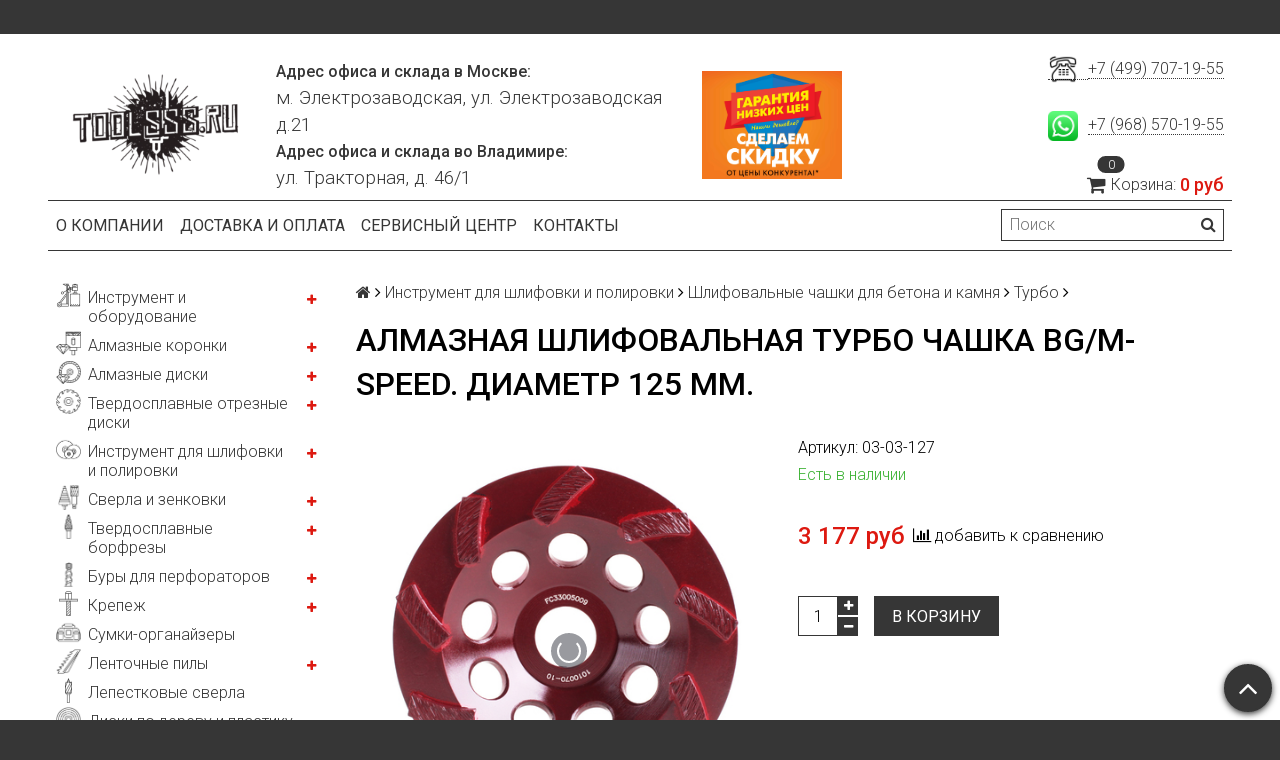

--- FILE ---
content_type: text/html; charset=utf-8
request_url: https://toolsss.ru/product/almaznaya-shlifovalnaya-turbo-chashka-bgm-speed-diametr-125-mm
body_size: 31494
content:
<!DOCTYPE html>
<html>

<head><meta data-config="{&quot;product_id&quot;:263897460}" name="page-config" content="" /><meta data-config="{&quot;money_with_currency_format&quot;:{&quot;delimiter&quot;:&quot; &quot;,&quot;separator&quot;:&quot;.&quot;,&quot;format&quot;:&quot;%n %u&quot;,&quot;unit&quot;:&quot;руб&quot;,&quot;show_price_without_cents&quot;:1},&quot;currency_code&quot;:&quot;RUR&quot;,&quot;currency_iso_code&quot;:&quot;RUB&quot;,&quot;default_currency&quot;:{&quot;title&quot;:&quot;Российский рубль&quot;,&quot;code&quot;:&quot;RUR&quot;,&quot;rate&quot;:1.0,&quot;format_string&quot;:&quot;%n %u&quot;,&quot;unit&quot;:&quot;руб&quot;,&quot;price_separator&quot;:&quot;&quot;,&quot;is_default&quot;:true,&quot;price_delimiter&quot;:&quot;&quot;,&quot;show_price_with_delimiter&quot;:true,&quot;show_price_without_cents&quot;:true},&quot;facebook&quot;:{&quot;pixelActive&quot;:false,&quot;currency_code&quot;:&quot;RUB&quot;,&quot;use_variants&quot;:null},&quot;vk&quot;:{&quot;pixel_active&quot;:null,&quot;price_list_id&quot;:null},&quot;new_ya_metrika&quot;:true,&quot;ecommerce_data_container&quot;:&quot;dataLayer&quot;,&quot;common_js_version&quot;:null,&quot;vue_ui_version&quot;:null,&quot;feedback_captcha_enabled&quot;:null,&quot;account_id&quot;:1048063,&quot;hide_items_out_of_stock&quot;:false,&quot;forbid_order_over_existing&quot;:true,&quot;minimum_items_price&quot;:null,&quot;enable_comparison&quot;:true,&quot;locale&quot;:&quot;ru&quot;,&quot;client_group&quot;:null,&quot;consent_to_personal_data&quot;:{&quot;active&quot;:false,&quot;obligatory&quot;:true,&quot;description&quot;:&quot;Настоящим подтверждаю, что я ознакомлен и согласен с условиями \u003ca href=&#39;/page/oferta&#39; target=&#39;blank&#39;\u003eоферты и политики конфиденциальности\u003c/a\u003e.&quot;},&quot;recaptcha_key&quot;:&quot;6LfXhUEmAAAAAOGNQm5_a2Ach-HWlFKD3Sq7vfFj&quot;,&quot;recaptcha_key_v3&quot;:&quot;6LcZi0EmAAAAAPNov8uGBKSHCvBArp9oO15qAhXa&quot;,&quot;yandex_captcha_key&quot;:&quot;ysc1_ec1ApqrRlTZTXotpTnO8PmXe2ISPHxsd9MO3y0rye822b9d2&quot;,&quot;checkout_float_order_content_block&quot;:false,&quot;available_products_characteristics_ids&quot;:null,&quot;sber_id_app_id&quot;:&quot;5b5a3c11-72e5-4871-8649-4cdbab3ba9a4&quot;,&quot;theme_generation&quot;:2,&quot;quick_checkout_captcha_enabled&quot;:false,&quot;max_order_lines_count&quot;:500,&quot;sber_bnpl_min_amount&quot;:1000,&quot;sber_bnpl_max_amount&quot;:150000,&quot;counter_settings&quot;:{&quot;data_layer_name&quot;:&quot;dataLayer&quot;,&quot;new_counters_setup&quot;:false,&quot;add_to_cart_event&quot;:true,&quot;remove_from_cart_event&quot;:true,&quot;add_to_wishlist_event&quot;:true},&quot;site_setting&quot;:{&quot;show_cart_button&quot;:true,&quot;show_service_button&quot;:false,&quot;show_marketplace_button&quot;:false,&quot;show_quick_checkout_button&quot;:false},&quot;warehouses&quot;:[],&quot;captcha_type&quot;:&quot;google&quot;,&quot;human_readable_urls&quot;:false}" name="shop-config" content="" /><meta name='js-evnvironment' content='production' /><meta name='default-locale' content='ru' /><meta name='insales-redefined-api-methods' content="[]" /><script src="/packs/js/shop_bundle-2b0004e7d539ecb78a46.js"></script><script type="text/javascript" src="https://static.insales-cdn.com/assets/static-versioned/v3.72/static/libs/lodash/4.17.21/lodash.min.js"></script>
<!--InsalesCounter -->
<script type="text/javascript">
(function() {
  if (typeof window.__insalesCounterId !== 'undefined') {
    return;
  }

  try {
    Object.defineProperty(window, '__insalesCounterId', {
      value: 1048063,
      writable: true,
      configurable: true
    });
  } catch (e) {
    console.error('InsalesCounter: Failed to define property, using fallback:', e);
    window.__insalesCounterId = 1048063;
  }

  if (typeof window.__insalesCounterId === 'undefined') {
    console.error('InsalesCounter: Failed to set counter ID');
    return;
  }

  let script = document.createElement('script');
  script.async = true;
  script.src = '/javascripts/insales_counter.js?7';
  let firstScript = document.getElementsByTagName('script')[0];
  firstScript.parentNode.insertBefore(script, firstScript);
})();
</script>
<!-- /InsalesCounter -->

  <title>Алмазная шлифовальная ТУРБО чашка BG/M-SPEED. Диаметр 125 мм. - купить по выгодной цене в Москве</title>
  <meta name="robots" content="index,follow" />

  
  

<meta charset="utf-8" />
<meta http-equiv="X-UA-Compatible" content="IE=edge,chrome=1" />
<!--[if IE]><script src="//html5shiv.googlecode.com/svn/trunk/html5.js"></script><![endif]-->
<!--[if lt IE 9]>
  <script src="//css3-mediaqueries-js.googlecode.com/svn/trunk/css3-mediaqueries.js"></script>
<![endif]-->

<meta name="SKYPE_TOOLBAR" content="SKYPE_TOOLBAR_PARSER_COMPATIBLE" />
<meta name="viewport" content="width=device-width, initial-scale=1.0">


    <meta property="og:title" content="Алмазная шлифовальная ТУРБО чашка BG/M-SPEED. Диаметр 125 мм." />
    
      <meta property="og:image" content="https://static.insales-cdn.com/images/products/1/6712/475028024/compact_BGM-turbo-speed.jpg" />
    
    <meta property="og:type" content="website" />
    <meta property="og:url" content="https://toolsss.ru/product/almaznaya-shlifovalnaya-turbo-chashka-bgm-speed-diametr-125-mm" />
  

<meta name="keywords" content="Алмазная шлифовальная ТУРБО чашка BG/M-SPEED. Диаметр 125 мм. - купить по выгодной цене в Москве">
<meta name="description" content="Предлагаем купить Алмазная шлифовальная ТУРБО чашка BG/M-SPEED. Диаметр 125 мм. по цене 3 177 руб. Быстрая доставка. ☎️ +7 (499) 707-19-55. Смотрите все товары в разделе «Турбо»">


  <link rel="canonical" href="https://toolsss.ru/product/almaznaya-shlifovalnaya-turbo-chashka-bgm-speed-diametr-125-mm"/>


<link rel="alternate" type="application/rss+xml" title="Блог..." href="/blogs/blog.atom" />
<link href="https://static.insales-cdn.com/assets/1/7138/1719266/1664125094/favicon.png" rel="icon">
<link rel="apple-touch-icon" href="/custom_icon.png"/>

<!-- CDN -->


<link rel="stylesheet" href="//maxcdn.bootstrapcdn.com/font-awesome/4.5.0/css/font-awesome.min.css">


<link href='https://fonts.googleapis.com/css?family=Roboto:400,300,500,500italic,400italic,300italic&subset=latin,cyrillic' rel='stylesheet' type='text/css'>


  <script type="text/javascript" src="//ajax.googleapis.com/ajax/libs/jquery/1.11.0/jquery.min.js"></script>



<!-- <script src="//jsconsole.com/remote.js?FB0C821F-73DA-430F-BD50-9C397FCEAB8D"></script> -->
<!-- CDN end -->


<link type="text/css" rel="stylesheet" media="all" href="https://static.insales-cdn.com/assets/1/7138/1719266/1664125094/template.css" />


<script type="text/javascript" src="https://static.insales-cdn.com/assets/1/7138/1719266/1664125094/modernizr.js"></script>

<meta name="geo.placename" content="Электрозаводская ул., 21, Москва, Россия, 107023">
<meta name="geo.position" content="55.786372;37.704325">
<meta name="geo.region" content="RU-город Москва">
<meta name="ICBM" content="55.786372, 37.704325">

<meta name='product-id' content='263897460' />
</head>

<body class="adaptive">
  <section class="section--content">
    <header>
  
  <div class="section--top_panel">
    <div class="wrap row
                padded-vertical padded-inner-sides"
    >
      <div class="lg-grid-9 sm-grid-8 xs-grid-2">
        

        <div class="top_menu">
          <ul class="menu menu--top menu--horizontal menu--one_line
                    sm-hidden xs-hidden
                    js-menu--top"
          >
            
          </ul>

          <ul class="menu menu--top menu--horizontal
                    lg-hidden md-hidden"
          >
            <li class="menu-node menu-node--top">
              <button type="button"
                      class="menu-link
                            menu-toggler
                            js-panel-link"
                      data-params="target: '.js-panel--menu'"
              >
                <i class="fa fa-bars"></i>
              </button>
            </li>
          </ul>
        </div>
      </div>

      <div class="sm-grid-4 xs-grid-10
                  lg-hidden md-hidden
                  right"
      >
        
        



<noindex><form action="/search"
      method="get"
      class="search_widget
            search_widget--top_line "
>
  <input type="text"
          name="q"
          class="search_widget-field
                "
          value=""
          placeholder="Поиск"
  />

  <button type="submit"
          class="search_widget-submit
                button--invert"
  >
    <i class="fa fa-search"></i>
  </button>

  

  
</form></noindex>

      </div>

      <div class="sm-grid-2 mc-grid-3
                  fr
                  right
                  sm-hidden xs-hidden"
      >
        





      </div>
    </div>
  </div>
  
  <div class="section--header header">
    <div class="wrap row
                padded-inner
                padded-zero-bottom"
    >

      <div class="grid-inline grid-inline-middle">

        <div class="lg-grid-9 sm-grid-12
                    sm-center
                    grid-inline grid-inline-middle
                    sm-padded-inner-bottom"
        >
          <div class="mc-grid-12
                      xs-padded-inner-bottom mobile-style"
          >
            <a href="/"
    class="logo"
>
  
    <img class="logo-style" src="https://static.insales-cdn.com/assets/1/7138/1719266/1664125094/logo.png" alt="Магазин инструмента и оборудования toolsss.ru" />
  
</a>

          </div>

          <div class="lg-grid-6 mc-grid-12
                      left mc-center
                      lg-padded-inner-left mc-padded-zero
                      xs-hidden"
          >
            
              <div class="editor
                          lg-left mc-center"
              >
                <p><strong>Адрес офиса и склада в Москве:</strong></p>
<p><span style="font-size: 14pt;">м. Электрозаводская, ул. Электрозаводская д.21</span></p>
<p><strong>Адрес офиса и склада во Владимире:</strong></p>
<p><span style="font-size: 14pt;">ул. Тракторная, д. 46/1</span></p>
              </div>
            


          </div>
          <div class="mc-grid-12
                      xs-padded-inner-bottom mobile-style">
          	<img class="custom-style-img" src="https://static.insales-cdn.com/assets/1/7138/1719266/1664125094/logo-discount.jpg" />
          </div>
        </div>

        <div class="lg-grid-3 sm-grid-12
                    lg-right sm-center"
        >
          
            <div class="contacts editor">
              <p><a style="font-size: 14pt; letter-spacing: 0px;" href="tel:+74997071955"><img style="font-size: 14pt; letter-spacing: 0px;" src='https://static.insales-cdn.com/files/1/6209/17602625/original/dc0f8744cd204bc7f830f68f1eeba830.png' alt="" width="30" /> &nbsp;</a><a href="tel:+74997071955">+7 (499) 707-19-55</a></p>
<div class="header-section-content">
<p><span style="font-size: 14pt; letter-spacing: 0px;"><br />&nbsp;</span><img style="font-size: 14pt; letter-spacing: 0px;" src='https://static.insales-cdn.com/files/1/6223/17602639/original/Logo_icon_WhatsApp.jpg' alt="" width="30" /><span style="font-size: 14pt; letter-spacing: 0px;">&nbsp; </span><a href="https://wa.me/79685701955?text=%D0%9F%D1%80%D0%B8%D0%B2%D0%B5%D1%82!%20%F0%9F%91%8B">+7 (968) 570-19-55</a></p>
</div>
            </div>
          

          
          
            <div class="mc-grid-12
                        sm-padded-vertical xs-padded-vertical
                        sm-hidden xs-hidden"
            >
              

<noindex><div class="cart_widget
            cart_widget--header
            "
>
  <a href="/cart_items"
      class="cart_widget-link"
  >
    
    <span class="cart_widget-icon">
      <i class="fa fa-shopping-cart"></i>

      <span class="cart_widget-items_count
                  js-cart_widget-items_count"
      >
        0
      </span>
    </span>

    <span class="cart_widget-title
                sm-hidden xs-hidden"
    >
      Корзина:
    </span>

    <span class="cart_widget-total prices">
      <span class="cart_widget-items_price
                  prices-current
                  js-cart_widget-total_price"
      >
        0 руб
      </span>
    </span>
  </a>

  
    <div class="cart_widget-dropdown
                basket_list
                sm-hidden xs-hidden
                padded
                js-basket_list"
    >
    </div>
  
</div></noindex>

            </div>
          
        </div>
      </div>
    </div>

    <div class="wrap row
                padded-sides
                sm-padded-zero-top"
    >
      <div class="section--main_menu
                  row
                  grid-inline
                  padded"
      >
        <div class="lg-grid-9 sm-grid-12">
          


<div class="grid-row xs-hidden">
  <ul class="menu menu--main menu--main_lvl_1
            menu--horizontal
            menu--one_line js-menu--main"
  >
    
      <li class="menu-node menu-node--main_lvl_1
                "
      >

        <a title="О компании" href="/page/about-us"
            class="menu-link
                  "
        >
          О компании

        </a>

      </li>
    
      <li class="menu-node menu-node--main_lvl_1
                "
      >

        <a title="Доставка и оплата" href="/page/delivery"
            class="menu-link
                  "
        >
          Доставка и оплата

        </a>

      </li>
    
      <li class="menu-node menu-node--main_lvl_1
                "
      >

        <a title="Сервисный центр" href="/page/service"
            class="menu-link
                  "
        >
          Сервисный центр

        </a>

      </li>
    
      <li class="menu-node menu-node--main_lvl_1
                "
      >

        <a title="Контакты" href="/page/contacts"
            class="menu-link
                  "
        >
          Контакты

        </a>

      </li>
    
  </ul>
</div>

        </div>

        <div class="lg-grid-3
                    sm-hidden xs-hidden
                    right"
        >
          



<noindex><form action="/search"
      method="get"
      class="search_widget
            search_widget--header "
>
  <input type="text"
          name="q"
          class="search_widget-field
                js-ajax_search-input"
          value=""
          placeholder="Поиск"
  />

  <button type="submit"
          class="search_widget-submit
                button--invert"
  >
    <i class="fa fa-search"></i>
  </button>

  
    <div class="ajax_search-wrapper
                js-ajax_search-wrapper"
    ></div>
  

  
</form></noindex>

        </div>
      </div>

    </div>
  </div>
</header>


    <div class="content-container
                wrap row"
    >
      

      

      
        <div class="lg-grid-3 md-grid-3
                    sm-hidden xs-hidden
                    padded-inner-sides
                    "
        >
          <div class="sidebar">

  
    <div class="sidebar_block">
      <div class="sidebar_block-title">
        Каталог
      </div>
      



<ul class="menu menu--collection menu--vertical ">

  
  
    <li class="menu-node menu-node--collection_lvl_1  js-menu-wrapper">

	  <img src="https://static-sl.insales.ru/files/1/2537/18262505/original/Инструмент_и_оборудование.png" width="25" class="menu_icon">
      
      
      <a title="Инструмент и оборудование" href="/collection/instrument-i-oborudovanie" class="menu-link  menu_icon_link">
        Инструмент и оборудование
      </a>

      
        <span class="menu-marker menu-marker--parent menu-toggler button--toggler js-menu-toggler">
          <i class="fa fa-plus"></i>
        </span>

        <ul class="menu menu--vertical menu--collapse">
          
            <li class="menu-node menu-node--collection_lvl_2  js-menu-wrapper">

              
              <a title="Гайковерты" href="/collection/gaykoverty-2" class="menu-link menu-link ">
                Гайковерты
              </a>

              

            </li>
          
            <li class="menu-node menu-node--collection_lvl_2  js-menu-wrapper">

              
              <a title="Станки для заточки сверел" href="/collection/stanki-dlya-zatochki-sverel-2" class="menu-link menu-link ">
                Станки для заточки сверел
              </a>

              

            </li>
          
            <li class="menu-node menu-node--collection_lvl_2  js-menu-wrapper">

              
              <a title="Заклепочники" href="/collection/zaklepochniki" class="menu-link menu-link ">
                Заклепочники
              </a>

              

            </li>
          
            <li class="menu-node menu-node--collection_lvl_2  js-menu-wrapper">

              
              <a title="Магнитные сверлильные станки" href="/collection/magnitnye-sverlilnye-stanki" class="menu-link menu-link ">
                Магнитные сверлильные станки
              </a>

              
                <span class="menu-marker menu-marker--parent menu-toggler button--toggler js-menu-toggler">
                  <i class="fa fa-plus"></i>
                </span>
                <ul class="menu menu--vertical menu--collapse">
                  
                    <li class="menu-node menu-node--collection_lvl_3 js-menu-wrapper ">
                      <a title="Патроны для магнитных станков" href="/collection/patrony-dlya-magnitnyh-stankov" class="menu-link menu-link ">
                        Патроны для магнитных станков
                      </a>
                    </li>
                  
                    <li class="menu-node menu-node--collection_lvl_3 js-menu-wrapper ">
                      <a title="Смазочно-охлаждающая жидкость" href="/collection/smazochno-ohlazhdayuschaya-zhidkost" class="menu-link menu-link ">
                        Смазочно-охлаждающая жидкость
                      </a>
                    </li>
                  
                </ul>
              

            </li>
          
            <li class="menu-node menu-node--collection_lvl_2  js-menu-wrapper">

              
              <a title="Бетонорезы" href="/collection/betonorezy-2" class="menu-link menu-link ">
                Бетонорезы
              </a>

              

            </li>
          
            <li class="menu-node menu-node--collection_lvl_2  js-menu-wrapper">

              
              <a title="Штроборезы" href="/collection/shtroborezy" class="menu-link menu-link ">
                Штроборезы
              </a>

              

            </li>
          
            <li class="menu-node menu-node--collection_lvl_2  js-menu-wrapper">

              
              <a title="Установки алмазного бурения" href="/collection/ustanovki-almaznogo-bureniya" class="menu-link menu-link ">
                Установки алмазного бурения
              </a>

              
                <span class="menu-marker menu-marker--parent menu-toggler button--toggler js-menu-toggler">
                  <i class="fa fa-plus"></i>
                </span>
                <ul class="menu menu--vertical menu--collapse">
                  
                    <li class="menu-node menu-node--collection_lvl_3 js-menu-wrapper ">
                      <a title="Комплекты для алмазного бурения" href="/collection/komplekty-dlya-almaznogo-bureniya" class="menu-link menu-link ">
                        Комплекты для алмазного бурения
                      </a>
                    </li>
                  
                    <li class="menu-node menu-node--collection_lvl_3 js-menu-wrapper ">
                      <a title="Двигатели и дрели для алмазного бурения" href="/collection/dvigateli-i-dreli-dlya-almaznogo-bureniya" class="menu-link menu-link ">
                        Двигатели и дрели для алмазного бурения
                      </a>
                    </li>
                  
                    <li class="menu-node menu-node--collection_lvl_3 js-menu-wrapper ">
                      <a title="Стойки для алмазного бурения" href="/collection/stoyki-dlya-almaznogo-bureniya" class="menu-link menu-link ">
                        Стойки для алмазного бурения
                      </a>
                    </li>
                  
                    <li class="menu-node menu-node--collection_lvl_3 js-menu-wrapper ">
                      <a title="Дополнительная оснастка для алмазного бурения" href="/collection/dopolnitelnaya-osnastka-dlya-almaznogo-bureniya" class="menu-link menu-link ">
                        Дополнительная оснастка для алмазного бурения
                      </a>
                    </li>
                  
                </ul>
              

            </li>
          
            <li class="menu-node menu-node--collection_lvl_2  js-menu-wrapper">

              
              <a title="Маятниковые пилы по металлу" href="/collection/mayatnikovye-pily-po-metallu" class="menu-link menu-link ">
                Маятниковые пилы по металлу
              </a>

              

            </li>
          
            <li class="menu-node menu-node--collection_lvl_2  js-menu-wrapper">

              
              <a title="Циркулярные пилы" href="/collection/tsirkulyarnye-pily" class="menu-link menu-link ">
                Циркулярные пилы
              </a>

              
                <span class="menu-marker menu-marker--parent menu-toggler button--toggler js-menu-toggler">
                  <i class="fa fa-plus"></i>
                </span>
                <ul class="menu menu--vertical menu--collapse">
                  
                    <li class="menu-node menu-node--collection_lvl_3 js-menu-wrapper ">
                      <a title="Циркулярные пилы по камню" href="/collection/tsirkulyarnye-pily-po-kamnyu" class="menu-link menu-link ">
                        Циркулярные пилы по камню
                      </a>
                    </li>
                  
                    <li class="menu-node menu-node--collection_lvl_3 js-menu-wrapper ">
                      <a title="Циркулярные пилы для сэндвич-панелей" href="/collection/tsirkulyarnye-pily-dlya-sendvich-paneley" class="menu-link menu-link ">
                        Циркулярные пилы для сэндвич-панелей
                      </a>
                    </li>
                  
                    <li class="menu-node menu-node--collection_lvl_3 js-menu-wrapper ">
                      <a title="Универсальные циркулярные пилы" href="/collection/universalnye-tsirkulyarnye-pily" class="menu-link menu-link ">
                        Универсальные циркулярные пилы
                      </a>
                    </li>
                  
                </ul>
              

            </li>
          
            <li class="menu-node menu-node--collection_lvl_2  js-menu-wrapper">

              
              <a title="Инструмент для нарезки резьбы" href="/collection/instrument-dlya-narezki-rezby" class="menu-link menu-link ">
                Инструмент для нарезки резьбы
              </a>

              

            </li>
          
            <li class="menu-node menu-node--collection_lvl_2  js-menu-wrapper">

              
              <a title="Прямые шлифовальные машины" href="/collection/pryamye-shlifovalnye-mashiny" class="menu-link menu-link ">
                Прямые шлифовальные машины
              </a>

              

            </li>
          
            <li class="menu-node menu-node--collection_lvl_2  js-menu-wrapper">

              
              <a title="Вертикальные шлифовальные машины" href="/collection/vertikalnye-shlifovalnye-mashiny" class="menu-link menu-link ">
                Вертикальные шлифовальные машины
              </a>

              

            </li>
          
            <li class="menu-node menu-node--collection_lvl_2  js-menu-wrapper">

              
              <a title="Угловые шлифовальные машины" href="/collection/uglovye-shlifovalnye-mashiny" class="menu-link menu-link ">
                Угловые шлифовальные машины
              </a>

              

            </li>
          
            <li class="menu-node menu-node--collection_lvl_2  js-menu-wrapper">

              
              <a title="Ленточные шлифовальные машины" href="/collection/lentochnye-shlifovalnye-mashiny" class="menu-link menu-link ">
                Ленточные шлифовальные машины
              </a>

              

            </li>
          
            <li class="menu-node menu-node--collection_lvl_2  js-menu-wrapper">

              
              <a title="Барабанные шлифовальные машины" href="/collection/barabannye-shlifovalnye-mashiny" class="menu-link menu-link ">
                Барабанные шлифовальные машины
              </a>

              

            </li>
          
            <li class="menu-node menu-node--collection_lvl_2  js-menu-wrapper">

              
              <a title="Многофункциональный инструмент по камню MesserStone" href="/collection/mnogofunktsionalnyy-instrument-po-kamnyu-messerstone" class="menu-link menu-link ">
                Многофункциональный инструмент по камню MesserStone
              </a>

              

            </li>
          
            <li class="menu-node menu-node--collection_lvl_2  js-menu-wrapper">

              
              <a title="Машины для бучардирования" href="/collection/mashiny-dlya-buchardirovaniya" class="menu-link menu-link ">
                Машины для бучардирования
              </a>

              

            </li>
          
            <li class="menu-node menu-node--collection_lvl_2  js-menu-wrapper">

              
              <a title="Кожухи для болгарок" href="/collection/kozhuhi-dlya-bolgarok" class="menu-link menu-link ">
                Кожухи для болгарок
              </a>

              

            </li>
          
            <li class="menu-node menu-node--collection_lvl_2  js-menu-wrapper">

              
              <a title="Опрессовочные насосы" href="/collection/opressovochnye-nasosy" class="menu-link menu-link ">
                Опрессовочные насосы
              </a>

              

            </li>
          
            <li class="menu-node menu-node--collection_lvl_2  js-menu-wrapper">

              
              <a title="Паяльники для полипропиленовых труб" href="/collection/payalniki-dlya-polipropilenovyh-trub" class="menu-link menu-link ">
                Паяльники для полипропиленовых труб
              </a>

              

            </li>
          
            <li class="menu-node menu-node--collection_lvl_2  js-menu-wrapper">

              
              <a title="Строительные пылесосы и аксессуары" href="/collection/pylesosy-i-aksessuary-k-nim" class="menu-link menu-link ">
                Строительные пылесосы и аксессуары
              </a>

              
                <span class="menu-marker menu-marker--parent menu-toggler button--toggler js-menu-toggler">
                  <i class="fa fa-plus"></i>
                </span>
                <ul class="menu menu--vertical menu--collapse">
                  
                    <li class="menu-node menu-node--collection_lvl_3 js-menu-wrapper ">
                      <a title="Пылесборные мешки" href="/collection/pylesbornye-meshki" class="menu-link menu-link ">
                        Пылесборные мешки
                      </a>
                    </li>
                  
                    <li class="menu-node menu-node--collection_lvl_3 js-menu-wrapper ">
                      <a title="Фильтры" href="/collection/filtry" class="menu-link menu-link ">
                        Фильтры
                      </a>
                    </li>
                  
                    <li class="menu-node menu-node--collection_lvl_3 js-menu-wrapper ">
                      <a title="Насадки, шланги, переходники" href="/collection/nasadki-shlangi-perehodniki" class="menu-link menu-link ">
                        Насадки, шланги, переходники
                      </a>
                    </li>
                  
                </ul>
              

            </li>
          
            <li class="menu-node menu-node--collection_lvl_2  js-menu-wrapper">

              
              <a title="Рыбочистки" href="/collection/instrument-dlya-otdyha" class="menu-link menu-link ">
                Рыбочистки
              </a>

              

            </li>
          
            <li class="menu-node menu-node--collection_lvl_2  js-menu-wrapper">

              
              <a title="Полировальные машины" href="/collection/polirovalnye-mashiny" class="menu-link menu-link ">
                Полировальные машины
              </a>

              

            </li>
          
            <li class="menu-node menu-node--collection_lvl_2  js-menu-wrapper">

              
              <a title="Бензиновый инструмент" href="/collection/benzinovyy-instrument" class="menu-link menu-link ">
                Бензиновый инструмент
              </a>

              

            </li>
          
        </ul>
      
    </li>
  
    <li class="menu-node menu-node--collection_lvl_1  js-menu-wrapper">

	  <img src="https://static-sl.insales.ru/files/1/2338/18262306/original/Алмазные_коронки.png" width="25" class="menu_icon">
      
      
      <a title="Алмазные коронки" href="/collection/almaznye-koronki" class="menu-link  menu_icon_link">
        Алмазные коронки
      </a>

      
        <span class="menu-marker menu-marker--parent menu-toggler button--toggler js-menu-toggler">
          <i class="fa fa-plus"></i>
        </span>

        <ul class="menu menu--vertical menu--collapse">
          
            <li class="menu-node menu-node--collection_lvl_2  js-menu-wrapper">

              
              <a title="Алмазные коронки по бетону" href="/collection/almaznye-koronki-po-betonu" class="menu-link menu-link ">
                Алмазные коронки по бетону
              </a>

              
                <span class="menu-marker menu-marker--parent menu-toggler button--toggler js-menu-toggler">
                  <i class="fa fa-plus"></i>
                </span>
                <ul class="menu menu--vertical menu--collapse">
                  
                    <li class="menu-node menu-node--collection_lvl_3 js-menu-wrapper ">
                      <a title="Для работы с подачей воды" href="/collection/dlya-raboty-s-podachey-vody" class="menu-link menu-link ">
                        Для работы с подачей воды
                      </a>
                    </li>
                  
                    <li class="menu-node menu-node--collection_lvl_3 js-menu-wrapper ">
                      <a title="Для подразетников" href="/collection/dlya-podrazetnikov" class="menu-link menu-link ">
                        Для подразетников
                      </a>
                    </li>
                  
                    <li class="menu-node menu-node--collection_lvl_3 js-menu-wrapper ">
                      <a title="Для «сухого» сверления" href="/collection/dlya-suhogo-sverleniya" class="menu-link menu-link ">
                        Для «сухого» сверления
                      </a>
                    </li>
                  
                </ul>
              

            </li>
          
            <li class="menu-node menu-node--collection_lvl_2  js-menu-wrapper">

              
              <a title="Алмазные коронки по камню" href="/collection/almaznye-koronki-po-kamnyu" class="menu-link menu-link ">
                Алмазные коронки по камню
              </a>

              
                <span class="menu-marker menu-marker--parent menu-toggler button--toggler js-menu-toggler">
                  <i class="fa fa-plus"></i>
                </span>
                <ul class="menu menu--vertical menu--collapse">
                  
                    <li class="menu-node menu-node--collection_lvl_3 js-menu-wrapper ">
                      <a title="Коронки MESSER TETRIS по граниту (М14)" href="/collection/koronki-messer-tetris-po-granitu-m14" class="menu-link menu-link ">
                        Коронки MESSER TETRIS по граниту (М14)
                      </a>
                    </li>
                  
                    <li class="menu-node menu-node--collection_lvl_3 js-menu-wrapper ">
                      <a title="Коронки MESSER TETRIS по керамограниту (хв. 10 мм)" href="/collection/koronki-messer-tetris-po-keramogranitu-hv-10-mm" class="menu-link menu-link ">
                        Коронки MESSER TETRIS по керамограниту (хв. 10 мм)
                      </a>
                    </li>
                  
                    <li class="menu-node menu-node--collection_lvl_3 js-menu-wrapper ">
                      <a title="Коронки MESSER REDLINE по граниту (М14)" href="/collection/koronki-messer-redline-po-granitu-m14" class="menu-link menu-link ">
                        Коронки MESSER REDLINE по граниту (М14)
                      </a>
                    </li>
                  
                    <li class="menu-node menu-node--collection_lvl_3 js-menu-wrapper ">
                      <a title="Вакуумные коронки по камню (распродажа)" href="/collection/vakuumnye-koronki-po-kamnyu-rasprodazha" class="menu-link menu-link ">
                        Вакуумные коронки по камню (распродажа)
                      </a>
                    </li>
                  
                    <li class="menu-node menu-node--collection_lvl_3 js-menu-wrapper ">
                      <a title="Вакуумные сверла по граниту (хв. 12 мм)" href="/collection/vakuumnye-sverla-po-granitu-hv-12-mm" class="menu-link menu-link ">
                        Вакуумные сверла по граниту (хв. 12 мм)
                      </a>
                    </li>
                  
                    <li class="menu-node menu-node--collection_lvl_3 js-menu-wrapper ">
                      <a title="Вакуумные Коронки по камню  (шестигран. 8мм)" href="/collection/vakuumnye-koronki-po-kamnyu-shestigran-8mm" class="menu-link menu-link ">
                        Вакуумные Коронки по камню  (шестигран. 8мм)
                      </a>
                    </li>
                  
                    <li class="menu-node menu-node--collection_lvl_3 js-menu-wrapper ">
                      <a title="Вакуумные Коронки по камню (M14)" href="/collection/vakuumnye-koronki-po-kamnyu-m14" class="menu-link menu-link ">
                        Вакуумные Коронки по камню (M14)
                      </a>
                    </li>
                  
                    <li class="menu-node menu-node--collection_lvl_3 js-menu-wrapper ">
                      <a title="Спеченные коронки по камню (M14)" href="/collection/spechennye-koronki-po-kamnyu-m14" class="menu-link menu-link ">
                        Спеченные коронки по камню (M14)
                      </a>
                    </li>
                  
                </ul>
              

            </li>
          
            <li class="menu-node menu-node--collection_lvl_2  js-menu-wrapper">

              
              <a title="Алмазные коронки по стеклу и керамической плитке" href="/collection/almaznye-koronki-po-steklu-i-keramicheskoy-plitke" class="menu-link menu-link ">
                Алмазные коронки по стеклу и керамической плитке
              </a>

              

            </li>
          
        </ul>
      
    </li>
  
    <li class="menu-node menu-node--collection_lvl_1  js-menu-wrapper">

	  <img src="https://static-sl.insales.ru/files/1/2339/18262307/original/Алмазные_диски.png" width="25" class="menu_icon">
      
      
      <a title="Алмазные диски" href="/collection/almaznye-diski" class="menu-link  menu_icon_link">
        Алмазные диски
      </a>

      
        <span class="menu-marker menu-marker--parent menu-toggler button--toggler js-menu-toggler">
          <i class="fa fa-plus"></i>
        </span>

        <ul class="menu menu--vertical menu--collapse">
          
            <li class="menu-node menu-node--collection_lvl_2  js-menu-wrapper">

              
              <a title="Универсальные диски" href="/collection/universalnye-diski" class="menu-link menu-link ">
                Универсальные диски
              </a>

              
                <span class="menu-marker menu-marker--parent menu-toggler button--toggler js-menu-toggler">
                  <i class="fa fa-plus"></i>
                </span>
                <ul class="menu menu--vertical menu--collapse">
                  
                    <li class="menu-node menu-node--collection_lvl_3 js-menu-wrapper ">
                      <a title="Универсальные алмазные диски MESSER V/M" href="/collection/universalnye-almaznye-diski-messer-vm" class="menu-link menu-link ">
                        Универсальные алмазные диски MESSER V/M
                      </a>
                    </li>
                  
                    <li class="menu-node menu-node--collection_lvl_3 js-menu-wrapper ">
                      <a title="Универсальный алмазные диски MESSER F/L" href="/collection/universalnyy-almaznye-diski-messer-fl" class="menu-link menu-link ">
                        Универсальный алмазные диски MESSER F/L
                      </a>
                    </li>
                  
                </ul>
              

            </li>
          
            <li class="menu-node menu-node--collection_lvl_2  js-menu-wrapper">

              
              <a title="Алмазные диски по бетону" href="/collection/diski-po-betonu" class="menu-link menu-link ">
                Алмазные диски по бетону
              </a>

              
                <span class="menu-marker menu-marker--parent menu-toggler button--toggler js-menu-toggler">
                  <i class="fa fa-plus"></i>
                </span>
                <ul class="menu menu--vertical menu--collapse">
                  
                    <li class="menu-node menu-node--collection_lvl_3 js-menu-wrapper ">
                      <a title="Алмазный сегментный диск Yellow Line Beton" href="/collection/almaznyy-segmentnyy-disk-yellow-line-beton" class="menu-link menu-link ">
                        Алмазный сегментный диск Yellow Line Beton
                      </a>
                    </li>
                  
                    <li class="menu-node menu-node--collection_lvl_3 js-menu-wrapper ">
                      <a title="Алмазный турбо диск Yellow Line Beton" href="/collection/almaznyy-turbo-disk-yellow-line-beton" class="menu-link menu-link ">
                        Алмазный турбо диск Yellow Line Beton
                      </a>
                    </li>
                  
                    <li class="menu-node menu-node--collection_lvl_3 js-menu-wrapper ">
                      <a title="Алмазный сегментный диск B/L" href="/collection/almaznyy-segmentnyy-disk-bl" class="menu-link menu-link ">
                        Алмазный сегментный диск B/L
                      </a>
                    </li>
                  
                    <li class="menu-node menu-node--collection_lvl_3 js-menu-wrapper ">
                      <a title="Алмазный турбо диск B/L" href="/collection/almaznyy-turbo-disk-bl" class="menu-link menu-link ">
                        Алмазный турбо диск B/L
                      </a>
                    </li>
                  
                    <li class="menu-node menu-node--collection_lvl_3 js-menu-wrapper ">
                      <a title="MESSER-DIY (БЕТОН/КИРПИЧ) сегментный" href="/collection/messer-diy-betonkirpich-segmentnyy" class="menu-link menu-link ">
                        MESSER-DIY (БЕТОН/КИРПИЧ) сегментный
                      </a>
                    </li>
                  
                    <li class="menu-node menu-node--collection_lvl_3 js-menu-wrapper ">
                      <a title="MESSER-DIY (БЕТОН/КИРПИЧ) турбо" href="/collection/messer-diy-betonkirpich-turbo" class="menu-link menu-link ">
                        MESSER-DIY (БЕТОН/КИРПИЧ) турбо
                      </a>
                    </li>
                  
                </ul>
              

            </li>
          
            <li class="menu-node menu-node--collection_lvl_2  js-menu-wrapper">

              
              <a title="Алмазные диски по свежему бетону" href="/collection/diski-po-svezhemu-betonu" class="menu-link menu-link ">
                Алмазные диски по свежему бетону
              </a>

              
                <span class="menu-marker menu-marker--parent menu-toggler button--toggler js-menu-toggler">
                  <i class="fa fa-plus"></i>
                </span>
                <ul class="menu menu--vertical menu--collapse">
                  
                    <li class="menu-node menu-node--collection_lvl_3 js-menu-wrapper ">
                      <a title="Алмазный сегментный диск PF/M" href="/collection/almaznyy-segmentnyy-disk-pfm" class="menu-link menu-link ">
                        Алмазный сегментный диск PF/M
                      </a>
                    </li>
                  
                    <li class="menu-node menu-node--collection_lvl_3 js-menu-wrapper ">
                      <a title="Алмазные сегментные диски MESSER A/A" href="/collection/almaznye-segmentnye-diski-messer-aa" class="menu-link menu-link ">
                        Алмазные сегментные диски MESSER A/A
                      </a>
                    </li>
                  
                    <li class="menu-node menu-node--collection_lvl_3 js-menu-wrapper ">
                      <a title="Алмазные сегментные диски MESSER A/L" href="/collection/almaznye-segmentnye-diski-messer-al" class="menu-link menu-link ">
                        Алмазные сегментные диски MESSER A/L
                      </a>
                    </li>
                  
                    <li class="menu-node menu-node--collection_lvl_3 js-menu-wrapper ">
                      <a title="MESSER-DIY (АСФАЛЬТ/СВ.БЕТОН/КИРПИЧ)" href="/collection/messer-diy-asfaltsvbetonkirpich" class="menu-link menu-link ">
                        MESSER-DIY (АСФАЛЬТ/СВ.БЕТОН/КИРПИЧ)
                      </a>
                    </li>
                  
                </ul>
              

            </li>
          
            <li class="menu-node menu-node--collection_lvl_2  js-menu-wrapper">

              
              <a title="Алмазные диски по железобетону" href="/collection/diski-po-zhelezobetonu" class="menu-link menu-link ">
                Алмазные диски по железобетону
              </a>

              
                <span class="menu-marker menu-marker--parent menu-toggler button--toggler js-menu-toggler">
                  <i class="fa fa-plus"></i>
                </span>
                <ul class="menu menu--vertical menu--collapse">
                  
                    <li class="menu-node menu-node--collection_lvl_3 js-menu-wrapper ">
                      <a title="Алмазный сегментный диск FB/M" href="/collection/almaznyy-segmentnyy-disk-fbm" class="menu-link menu-link ">
                        Алмазный сегментный диск FB/M
                      </a>
                    </li>
                  
                    <li class="menu-node menu-node--collection_lvl_3 js-menu-wrapper ">
                      <a title="Алмазный турбо диск FB/M" href="/collection/almaznyy-turbo-disk-fbm" class="menu-link menu-link ">
                        Алмазный турбо диск FB/M
                      </a>
                    </li>
                  
                    <li class="menu-node menu-node--collection_lvl_3 js-menu-wrapper ">
                      <a title="Алмазные диски для резки высоко-армированного бетона Messer FB/Z и FB/ZZ" href="/collection/almaznye-diski-dlya-rezki-vysoko-armirovannogo-betona-messer-fbz-i-fbzz" class="menu-link menu-link ">
                        Алмазные диски для резки высоко-армированного бетона Messer FB/Z и FB/ZZ
                      </a>
                    </li>
                  
                    <li class="menu-node menu-node--collection_lvl_3 js-menu-wrapper ">
                      <a title="MESSER-DIY (ЖЕЛЕЗОБЕТОН/ГРАНИТ)" href="/collection/messer-diy-zhelezobetongranit" class="menu-link menu-link ">
                        MESSER-DIY (ЖЕЛЕЗОБЕТОН/ГРАНИТ)
                      </a>
                    </li>
                  
                </ul>
              

            </li>
          
            <li class="menu-node menu-node--collection_lvl_2  js-menu-wrapper">

              
              <a title="Алмазные диски по асфальту" href="/collection/diski-po-asfaltu" class="menu-link menu-link ">
                Алмазные диски по асфальту
              </a>

              
                <span class="menu-marker menu-marker--parent menu-toggler button--toggler js-menu-toggler">
                  <i class="fa fa-plus"></i>
                </span>
                <ul class="menu menu--vertical menu--collapse">
                  
                    <li class="menu-node menu-node--collection_lvl_3 js-menu-wrapper ">
                      <a title="Алмазный сегментный диск YL Asphalt" href="/collection/almaznyy-segmentnyy-disk-yl-asphalt" class="menu-link menu-link ">
                        Алмазный сегментный диск YL Asphalt
                      </a>
                    </li>
                  
                    <li class="menu-node menu-node--collection_lvl_3 js-menu-wrapper ">
                      <a title="Алмазный сегментный диск A/L" href="/collection/almaznyy-segmentnyy-disk-al" class="menu-link menu-link ">
                        Алмазный сегментный диск A/L
                      </a>
                    </li>
                  
                    <li class="menu-node menu-node--collection_lvl_3 js-menu-wrapper ">
                      <a title="Алмазный диск по асфальту MESSER A/A" href="/collection/almaznyy-disk-po-asfaltu-messer-aa" class="menu-link menu-link ">
                        Алмазный диск по асфальту MESSER A/A
                      </a>
                    </li>
                  
                    <li class="menu-node menu-node--collection_lvl_3 js-menu-wrapper ">
                      <a title="MESSER-DIY (АСФАЛЬТ/СВ.БЕТОН/КИРПИЧ)" href="/collection/messer-diy-asfaltsvbetonkirpich-2" class="menu-link menu-link ">
                        MESSER-DIY (АСФАЛЬТ/СВ.БЕТОН/КИРПИЧ)
                      </a>
                    </li>
                  
                </ul>
              

            </li>
          
            <li class="menu-node menu-node--collection_lvl_2  js-menu-wrapper">

              
              <a title="Алмазные диски по граниту" href="/collection/diski-po-granitu" class="menu-link menu-link ">
                Алмазные диски по граниту
              </a>

              
                <span class="menu-marker menu-marker--parent menu-toggler button--toggler js-menu-toggler">
                  <i class="fa fa-plus"></i>
                </span>
                <ul class="menu menu--vertical menu--collapse">
                  
                    <li class="menu-node menu-node--collection_lvl_3 js-menu-wrapper ">
                      <a title="Алмазный сегментный диск YL Granite" href="/collection/almaznyy-segmentnyy-disk-yl-granite" class="menu-link menu-link ">
                        Алмазный сегментный диск YL Granite
                      </a>
                    </li>
                  
                    <li class="menu-node menu-node--collection_lvl_3 js-menu-wrapper ">
                      <a title="Алмазный турбо диск YL Granite" href="/collection/almaznyy-turbo-disk-yl-granite" class="menu-link menu-link ">
                        Алмазный турбо диск YL Granite
                      </a>
                    </li>
                  
                    <li class="menu-node menu-node--collection_lvl_3 js-menu-wrapper ">
                      <a title="Алмазный диск G/X-J (сплошная кромка)" href="/collection/almaznyy-disk-gx-j-sploshnaya-kromka" class="menu-link menu-link ">
                        Алмазный диск G/X-J (сплошная кромка)
                      </a>
                    </li>
                  
                    <li class="menu-node menu-node--collection_lvl_3 js-menu-wrapper ">
                      <a title="Алмазный сегментный диск G/M-Dry" href="/collection/almaznyy-segmentnyy-disk-gm-dry" class="menu-link menu-link ">
                        Алмазный сегментный диск G/M-Dry
                      </a>
                    </li>
                  
                    <li class="menu-node menu-node--collection_lvl_3 js-menu-wrapper ">
                      <a title="Бесшумный алмазный сегментный диск G/M (мокрый рез)" href="/collection/besshumnyy-almaznyy-segmentnyy-disk-gm-mokryy-rez" class="menu-link menu-link ">
                        Бесшумный алмазный сегментный диск G/M (мокрый рез)
                      </a>
                    </li>
                  
                    <li class="menu-node menu-node--collection_lvl_3 js-menu-wrapper ">
                      <a title="Алмазный турбо диск G/M" href="/collection/almaznyy-turbo-disk-gm" class="menu-link menu-link ">
                        Алмазный турбо диск G/M
                      </a>
                    </li>
                  
                    <li class="menu-node menu-node--collection_lvl_3 js-menu-wrapper ">
                      <a title="Алмазный диск G/L (сплошная кромка)" href="/collection/almaznyy-disk-gl-sploshnaya-kromka" class="menu-link menu-link ">
                        Алмазный диск G/L (сплошная кромка)
                      </a>
                    </li>
                  
                    <li class="menu-node menu-node--collection_lvl_3 js-menu-wrapper ">
                      <a title="Алмазный диск G/L J-Slot (с микропазом)" href="/collection/almaznyy-disk-gl-j-slot-s-mikropazom" class="menu-link menu-link ">
                        Алмазный диск G/L J-Slot (с микропазом)
                      </a>
                    </li>
                  
                    <li class="menu-node menu-node--collection_lvl_3 js-menu-wrapper ">
                      <a title="Алмазный диск G/S (сплошная кромка)" href="/collection/almaznyy-disk-gs-sploshnaya-kromka" class="menu-link menu-link ">
                        Алмазный диск G/S (сплошная кромка)
                      </a>
                    </li>
                  
                    <li class="menu-node menu-node--collection_lvl_3 js-menu-wrapper ">
                      <a title="Алмазный ультратонкий диск G/A" href="/collection/almaznyy-ultratonkiy-disk-ga" class="menu-link menu-link ">
                        Алмазный ультратонкий диск G/A
                      </a>
                    </li>
                  
                    <li class="menu-node menu-node--collection_lvl_3 js-menu-wrapper ">
                      <a title="Алмазный диск для лекальной резки GM/D" href="/collection/almaznyy-disk-dlya-lekalnoy-rezki-gmd" class="menu-link menu-link ">
                        Алмазный диск для лекальной резки GM/D
                      </a>
                    </li>
                  
                    <li class="menu-node menu-node--collection_lvl_3 js-menu-wrapper ">
                      <a title="Алмазный диск для шлифовки и резки G/F" href="/collection/almaznyy-disk-dlya-shlifovki-i-rezki-gf" class="menu-link menu-link ">
                        Алмазный диск для шлифовки и резки G/F
                      </a>
                    </li>
                  
                    <li class="menu-node menu-node--collection_lvl_3 js-menu-wrapper ">
                      <a title="АЛМАЗНЫЙ СЕГМЕНТНЫЙ ДИСК G/E-WET" href="/collection/almaznyy-segmentnyy-disk-ge-wet" class="menu-link menu-link ">
                        АЛМАЗНЫЙ СЕГМЕНТНЫЙ ДИСК G/E-WET
                      </a>
                    </li>
                  
                    <li class="menu-node menu-node--collection_lvl_3 js-menu-wrapper ">
                      <a title="Алмазный диск для резки и шлифовки гранита GR/F" href="/collection/almaznyy-disk-dlya-rezki-i-shlifovki-granita-grf" class="menu-link menu-link ">
                        Алмазный диск для резки и шлифовки гранита GR/F
                      </a>
                    </li>
                  
                    <li class="menu-node menu-node--collection_lvl_3 js-menu-wrapper ">
                      <a title="MESSER-DIY (ГРАНИТ/МРАМОР) сегментный" href="/collection/messer-diy-granitmramor-segmentnyy" class="menu-link menu-link ">
                        MESSER-DIY (ГРАНИТ/МРАМОР) сегментный
                      </a>
                    </li>
                  
                    <li class="menu-node menu-node--collection_lvl_3 js-menu-wrapper ">
                      <a title="MESSER-DIY (ЖЕЛЕЗОБЕТОН/ГРАНИТ)" href="/collection/messer-diy-zhelezobetongranit-2" class="menu-link menu-link ">
                        MESSER-DIY (ЖЕЛЕЗОБЕТОН/ГРАНИТ)
                      </a>
                    </li>
                  
                    <li class="menu-node menu-node--collection_lvl_3 js-menu-wrapper ">
                      <a title="MESSER-DIY (ГРАНИТ/МРАМОР) турбо" href="/collection/messer-diy-granitmramor-turbo" class="menu-link menu-link ">
                        MESSER-DIY (ГРАНИТ/МРАМОР) турбо
                      </a>
                    </li>
                  
                    <li class="menu-node menu-node--collection_lvl_3 js-menu-wrapper ">
                      <a title="MESSER-DIY (ГРАНИТ/МРАМОР) сплошная кромка" href="/collection/messer-diy-granitmramor-sploshnaya-kromka" class="menu-link menu-link ">
                        MESSER-DIY (ГРАНИТ/МРАМОР) сплошная кромка
                      </a>
                    </li>
                  
                    <li class="menu-node menu-node--collection_lvl_3 js-menu-wrapper ">
                      <a title="MESSER-DIY (ГРАНИТ/ КЕРАМОГРАНИТ/МРАМОР)" href="/collection/messer-diy-granit-keramogranitmramor" class="menu-link menu-link ">
                        MESSER-DIY (ГРАНИТ/ КЕРАМОГРАНИТ/МРАМОР)
                      </a>
                    </li>
                  
                </ul>
              

            </li>
          
            <li class="menu-node menu-node--collection_lvl_2  js-menu-wrapper">

              
              <a title="Алмазные диски по мрамору" href="/collection/diski-po-mramoru" class="menu-link menu-link ">
                Алмазные диски по мрамору
              </a>

              
                <span class="menu-marker menu-marker--parent menu-toggler button--toggler js-menu-toggler">
                  <i class="fa fa-plus"></i>
                </span>
                <ul class="menu menu--vertical menu--collapse">
                  
                    <li class="menu-node menu-node--collection_lvl_3 js-menu-wrapper ">
                      <a title="Алмазный диск M/L (сплошная кромка)" href="/collection/almaznyy-disk-ml-sploshnaya-kromka" class="menu-link menu-link ">
                        Алмазный диск M/L (сплошная кромка)
                      </a>
                    </li>
                  
                    <li class="menu-node menu-node--collection_lvl_3 js-menu-wrapper ">
                      <a title="Алмазный сегментный диск с микропазом M/M" href="/collection/almaznyy-segmentnyy-disk-s-mikropazom-mm" class="menu-link menu-link ">
                        Алмазный сегментный диск с микропазом M/M
                      </a>
                    </li>
                  
                    <li class="menu-node menu-node--collection_lvl_3 js-menu-wrapper ">
                      <a title="Алмазный диск для резки и шлифовки мрамора M/F" href="/collection/almaznyy-disk-dlya-rezki-i-shlifovki-mramora-mf" class="menu-link menu-link ">
                        Алмазный диск для резки и шлифовки мрамора M/F
                      </a>
                    </li>
                  
                    <li class="menu-node menu-node--collection_lvl_3 js-menu-wrapper ">
                      <a title="MESSER-DIY (ГРАНИТ/МРАМОР) сегментный" href="/collection/messer-diy-granitmramor-segmentnyy-2" class="menu-link menu-link ">
                        MESSER-DIY (ГРАНИТ/МРАМОР) сегментный
                      </a>
                    </li>
                  
                    <li class="menu-node menu-node--collection_lvl_3 js-menu-wrapper ">
                      <a title="MESSER-DIY (ГРАНИТ/МРАМОР) турбо" href="/collection/messer-diy-granitmramor-turbo-2" class="menu-link menu-link ">
                        MESSER-DIY (ГРАНИТ/МРАМОР) турбо
                      </a>
                    </li>
                  
                    <li class="menu-node menu-node--collection_lvl_3 js-menu-wrapper ">
                      <a title="MESSER-DIY (ГРАНИТ/МРАМОР) сплошная кромка" href="/collection/messer-diy-granitmramor-sploshnaya-kromka-2" class="menu-link menu-link ">
                        MESSER-DIY (ГРАНИТ/МРАМОР) сплошная кромка
                      </a>
                    </li>
                  
                    <li class="menu-node menu-node--collection_lvl_3 js-menu-wrapper ">
                      <a title="MESSER-DIY (ГРАНИТ/ КЕРАМОГРАНИТ/МРАМОР)" href="/collection/messer-diy-granit-keramogranitmramor-2" class="menu-link menu-link ">
                        MESSER-DIY (ГРАНИТ/ КЕРАМОГРАНИТ/МРАМОР)
                      </a>
                    </li>
                  
                    <li class="menu-node menu-node--collection_lvl_3 js-menu-wrapper ">
                      <a title="Алмазный диск M/X (сплошная кромка)" href="/collection/almaznyy-disk-mx-sploshnaya-kromka" class="menu-link menu-link ">
                        Алмазный диск M/X (сплошная кромка)
                      </a>
                    </li>
                  
                </ul>
              

            </li>
          
            <li class="menu-node menu-node--collection_lvl_2  js-menu-wrapper">

              
              <a title="Алмазные диски по керамической плитке" href="/collection/diski-po-keramicheskoy-plitke" class="menu-link menu-link ">
                Алмазные диски по керамической плитке
              </a>

              
                <span class="menu-marker menu-marker--parent menu-toggler button--toggler js-menu-toggler">
                  <i class="fa fa-plus"></i>
                </span>
                <ul class="menu menu--vertical menu--collapse">
                  
                    <li class="menu-node menu-node--collection_lvl_3 js-menu-wrapper ">
                      <a title="Алмазный диск YL Ceramics (сплошная кромка)" href="/collection/almaznyy-disk-yl-ceramics-sploshnaya-kromka" class="menu-link menu-link ">
                        Алмазный диск YL Ceramics (сплошная кромка)
                      </a>
                    </li>
                  
                    <li class="menu-node menu-node--collection_lvl_3 js-menu-wrapper ">
                      <a title="Алмазный диск C/L (сплошная кромка)" href="/collection/almaznyy-disk-cl-sploshnaya-kromka" class="menu-link menu-link ">
                        Алмазный диск C/L (сплошная кромка)
                      </a>
                    </li>
                  
                    <li class="menu-node menu-node--collection_lvl_3 js-menu-wrapper ">
                      <a title="MESSER-DIY (КЕРАМ.ПЛИТКА)" href="/collection/messer-diy-keramplitka" class="menu-link menu-link ">
                        MESSER-DIY (КЕРАМ.ПЛИТКА)
                      </a>
                    </li>
                  
                </ul>
              

            </li>
          
            <li class="menu-node menu-node--collection_lvl_2  js-menu-wrapper">

              
              <a title="Алмазные диски по ПНЖБ" href="/collection/diski-po-pnzhb" class="menu-link menu-link ">
                Алмазные диски по ПНЖБ
              </a>

              

            </li>
          
            <li class="menu-node menu-node--collection_lvl_2  js-menu-wrapper">

              
              <a title="Алмазные диски по металлу" href="/collection/diski-po-metallu" class="menu-link menu-link ">
                Алмазные диски по металлу
              </a>

              
                <span class="menu-marker menu-marker--parent menu-toggler button--toggler js-menu-toggler">
                  <i class="fa fa-plus"></i>
                </span>
                <ul class="menu menu--vertical menu--collapse">
                  
                    <li class="menu-node menu-node--collection_lvl_3 js-menu-wrapper ">
                      <a title="Алмазный диск для резки металла F/M" href="/collection/almaznyy-disk-dlya-rezki-metalla-fm" class="menu-link menu-link ">
                        Алмазный диск для резки металла F/M
                      </a>
                    </li>
                  
                    <li class="menu-node menu-node--collection_lvl_3 js-menu-wrapper ">
                      <a title="Ультратонкий алмазный диск для резки металла F/MT" href="/collection/ultratonkiy-almaznyy-disk-dlya-rezki-metalla-fmt" class="menu-link menu-link ">
                        Ультратонкий алмазный диск для резки металла F/MT
                      </a>
                    </li>
                  
                    <li class="menu-node menu-node--collection_lvl_3 js-menu-wrapper ">
                      <a title="Алмазный диск для резки рельс F/V" href="/collection/almaznyy-disk-dlya-rezki-rels-fv" class="menu-link menu-link ">
                        Алмазный диск для резки рельс F/V
                      </a>
                    </li>
                  
                </ul>
              

            </li>
          
            <li class="menu-node menu-node--collection_lvl_2  js-menu-wrapper">

              
              <a title="Алмазные диски по керамограниту" href="/collection/diski-po-keramogranitu" class="menu-link menu-link ">
                Алмазные диски по керамограниту
              </a>

              
                <span class="menu-marker menu-marker--parent menu-toggler button--toggler js-menu-toggler">
                  <i class="fa fa-plus"></i>
                </span>
                <ul class="menu menu--vertical menu--collapse">
                  
                    <li class="menu-node menu-node--collection_lvl_3 js-menu-wrapper ">
                      <a title="Алмазный диск со сплошной алмазной кромкой KG/L" href="/collection/almaznyy-disk-so-sploshnoy-almaznoy-kromkoy-kgl" class="menu-link menu-link ">
                        Алмазный диск со сплошной алмазной кромкой KG/L
                      </a>
                    </li>
                  
                    <li class="menu-node menu-node--collection_lvl_3 js-menu-wrapper ">
                      <a title="Ультратонкий алмазный диск по керамограниту KG/X" href="/collection/ultratonkiy-almaznyy-disk-po-keramogranitu-kgx" class="menu-link menu-link ">
                        Ультратонкий алмазный диск по керамограниту KG/X
                      </a>
                    </li>
                  
                    <li class="menu-node menu-node--collection_lvl_3 js-menu-wrapper ">
                      <a title="MESSER-DIY (КЕРАМОГРАНИТ)" href="/collection/messer-diy-keramogranit" class="menu-link menu-link ">
                        MESSER-DIY (КЕРАМОГРАНИТ)
                      </a>
                    </li>
                  
                    <li class="menu-node menu-node--collection_lvl_3 js-menu-wrapper ">
                      <a title="MESSER-DIY (ГРАНИТ/ КЕРАМОГРАНИТ/МРАМОР)" href="/collection/messer-diy-granit-keramogranitmramor-3" class="menu-link menu-link ">
                        MESSER-DIY (ГРАНИТ/ КЕРАМОГРАНИТ/МРАМОР)
                      </a>
                    </li>
                  
                </ul>
              

            </li>
          
            <li class="menu-node menu-node--collection_lvl_2  js-menu-wrapper">

              
              <a title="Алмазные диски для Cut-n-Break" href="/collection/diski-dlya-cut-n-break" class="menu-link menu-link ">
                Алмазные диски для Cut-n-Break
              </a>

              

            </li>
          
        </ul>
      
    </li>
  
    <li class="menu-node menu-node--collection_lvl_1  js-menu-wrapper">

	  <img src="https://static-sl.insales.ru/files/1/2333/18262301/original/Тв_сп_диски.png" width="25" class="menu_icon">
      
      
      <a title="Твердосплавные отрезные диски" href="/collection/tverdosplavnye-otreznye-diski" class="menu-link  menu_icon_link">
        Твердосплавные отрезные диски
      </a>

      
        <span class="menu-marker menu-marker--parent menu-toggler button--toggler js-menu-toggler">
          <i class="fa fa-plus"></i>
        </span>

        <ul class="menu menu--vertical menu--collapse">
          
            <li class="menu-node menu-node--collection_lvl_2  js-menu-wrapper">

              
              <a title="ТСТ диски по металлу" href="/collection/tst-diski-po-metallu" class="menu-link menu-link ">
                ТСТ диски по металлу
              </a>

              

            </li>
          
            <li class="menu-node menu-node--collection_lvl_2  js-menu-wrapper">

              
              <a title="ТСТ диски универсальные" href="/collection/tst-diski-universalnye" class="menu-link menu-link ">
                ТСТ диски универсальные
              </a>

              

            </li>
          
        </ul>
      
    </li>
  
    <li class="menu-node menu-node--collection_lvl_1  js-menu-wrapper">

	  <img src="https://static-sl.insales.ru/files/1/2334/18262302/original/Инструменты_для_шлифовки.png" width="25" class="menu_icon">
      
      
      <a title="Инструмент для шлифовки и полировки" href="/collection/instrument-dlya-shlifovki-i-polirovki" class="menu-link  menu_icon_link">
        Инструмент для шлифовки и полировки
      </a>

      
        <span class="menu-marker menu-marker--parent menu-toggler button--toggler js-menu-toggler">
          <i class="fa fa-plus"></i>
        </span>

        <ul class="menu menu--vertical menu--collapse">
          
            <li class="menu-node menu-node--collection_lvl_2  js-menu-wrapper">

              
              <a title="Шлифовальные чашки для бетона и камня" href="/collection/shlifovalnye-chashki-dlya-betona-i-kamnya" class="menu-link menu-link ">
                Шлифовальные чашки для бетона и камня
              </a>

              
                <span class="menu-marker menu-marker--parent menu-toggler button--toggler js-menu-toggler">
                  <i class="fa fa-plus"></i>
                </span>
                <ul class="menu menu--vertical menu--collapse">
                  
                    <li class="menu-node menu-node--collection_lvl_3 js-menu-wrapper ">
                      <a title="Двурядные" href="/collection/dvuryadnye" class="menu-link menu-link ">
                        Двурядные
                      </a>
                    </li>
                  
                    <li class="menu-node menu-node--collection_lvl_3 js-menu-wrapper ">
                      <a title="Турбо" href="/collection/turbo" class="menu-link menu-link ">
                        Турбо
                      </a>
                    </li>
                  
                    <li class="menu-node menu-node--collection_lvl_3 js-menu-wrapper ">
                      <a title="Х-сегмент" href="/collection/h-segment" class="menu-link menu-link ">
                        Х-сегмент
                      </a>
                    </li>
                  
                    <li class="menu-node menu-node--collection_lvl_3 js-menu-wrapper ">
                      <a title="Для шлифовки гранита" href="/collection/dlya-shlifovki-granita" class="menu-link menu-link ">
                        Для шлифовки гранита
                      </a>
                    </li>
                  
                </ul>
              

            </li>
          
            <li class="menu-node menu-node--collection_lvl_2  js-menu-wrapper">

              
              <a title="Алмазные гибкие шлифовальные круги" href="/collection/almaznye-gibkie-shlifovalnye-krugi" class="menu-link menu-link ">
                Алмазные гибкие шлифовальные круги
              </a>

              
                <span class="menu-marker menu-marker--parent menu-toggler button--toggler js-menu-toggler">
                  <i class="fa fa-plus"></i>
                </span>
                <ul class="menu menu--vertical menu--collapse">
                  
                    <li class="menu-node menu-node--collection_lvl_3 js-menu-wrapper ">
                      <a title="Cухая шлифовка" href="/collection/cuhaya-shlifovka" class="menu-link menu-link ">
                        Cухая шлифовка
                      </a>
                    </li>
                  
                    <li class="menu-node menu-node--collection_lvl_3 js-menu-wrapper ">
                      <a title="Влажная шлифовка" href="/collection/vlazhnaya-shlifovka" class="menu-link menu-link ">
                        Влажная шлифовка
                      </a>
                    </li>
                  
                    <li class="menu-node menu-node--collection_lvl_3 js-menu-wrapper ">
                      <a title="Крепления для АГШК" href="/collection/krepleniya-dlya-agshk" class="menu-link menu-link ">
                        Крепления для АГШК
                      </a>
                    </li>
                  
                </ul>
              

            </li>
          
            <li class="menu-node menu-node--collection_lvl_2  js-menu-wrapper">

              
              <a title="Инструмент для шлифования металла" href="/collection/shlifovanie-metalla" class="menu-link menu-link ">
                Инструмент для шлифования металла
              </a>

              

            </li>
          
            <li class="menu-node menu-node--collection_lvl_2  js-menu-wrapper">

              
              <a title="Расходка для барабанных шлифовальных машин" href="/collection/rashodka-dlya-barabannyh-shlifovalnyh-mashin" class="menu-link menu-link ">
                Расходка для барабанных шлифовальных машин
              </a>

              
                <span class="menu-marker menu-marker--parent menu-toggler button--toggler js-menu-toggler">
                  <i class="fa fa-plus"></i>
                </span>
                <ul class="menu menu--vertical menu--collapse">
                  
                    <li class="menu-node menu-node--collection_lvl_3 js-menu-wrapper ">
                      <a title="Шлифовальные рукава" href="/collection/shlifovalnye-rukava" class="menu-link menu-link ">
                        Шлифовальные рукава
                      </a>
                    </li>
                  
                    <li class="menu-node menu-node--collection_lvl_3 js-menu-wrapper ">
                      <a title="Щетки для полировки и браширования" href="/collection/schetki-dlya-polirovki-i-brashirovaniya" class="menu-link menu-link ">
                        Щетки для полировки и браширования
                      </a>
                    </li>
                  
                    <li class="menu-node menu-node--collection_lvl_3 js-menu-wrapper ">
                      <a title="Барабаны для зачистки" href="/collection/barabany-dlya-zachistki" class="menu-link menu-link ">
                        Барабаны для зачистки
                      </a>
                    </li>
                  
                    <li class="menu-node menu-node--collection_lvl_3 js-menu-wrapper ">
                      <a title="Основания для шлифовальных рукавов" href="/collection/osnovaniya-dlya-shlifovalnyh-rukavov" class="menu-link menu-link ">
                        Основания для шлифовальных рукавов
                      </a>
                    </li>
                  
                    <li class="menu-node menu-node--collection_lvl_3 js-menu-wrapper ">
                      <a title="Барабаны для полировки" href="/collection/barabany-dlya-polirovki" class="menu-link menu-link ">
                        Барабаны для полировки
                      </a>
                    </li>
                  
                    <li class="menu-node menu-node--collection_lvl_3 js-menu-wrapper ">
                      <a title="Лепестковые шлифовальные барабаны" href="/collection/lepestkovye-shlifovalnye-barabany" class="menu-link menu-link ">
                        Лепестковые шлифовальные барабаны
                      </a>
                    </li>
                  
                    <li class="menu-node menu-node--collection_lvl_3 js-menu-wrapper ">
                      <a title="Барабаны с синтетическими алмазами" href="/collection/barabany-s-sinteticheskimi-almazami" class="menu-link menu-link ">
                        Барабаны с синтетическими алмазами
                      </a>
                    </li>
                  
                    <li class="menu-node menu-node--collection_lvl_3 js-menu-wrapper ">
                      <a title="Нетканые шлифовальные барабаны" href="/collection/netkanye-shlifovalnye-barabany" class="menu-link menu-link ">
                        Нетканые шлифовальные барабаны
                      </a>
                    </li>
                  
                    <li class="menu-node menu-node--collection_lvl_3 js-menu-wrapper ">
                      <a title="Ламельные шлифовальные барабаны" href="/collection/lamelnye-shlifovalnye-barabany" class="menu-link menu-link ">
                        Ламельные шлифовальные барабаны
                      </a>
                    </li>
                  
                    <li class="menu-node menu-node--collection_lvl_3 js-menu-wrapper ">
                      <a title="Комбинированные шлифовальные барабаны" href="/collection/kombinirovannye-shlifovalnye-barabany" class="menu-link menu-link ">
                        Комбинированные шлифовальные барабаны
                      </a>
                    </li>
                  
                </ul>
              

            </li>
          
            <li class="menu-node menu-node--collection_lvl_2  js-menu-wrapper">

              
              <a title="Бесконечные шлифовальные ленты" href="/collection/beskonechnye-shlifovalnye-lenty" class="menu-link menu-link ">
                Бесконечные шлифовальные ленты
              </a>

              
                <span class="menu-marker menu-marker--parent menu-toggler button--toggler js-menu-toggler">
                  <i class="fa fa-plus"></i>
                </span>
                <ul class="menu menu--vertical menu--collapse">
                  
                    <li class="menu-node menu-node--collection_lvl_3 js-menu-wrapper ">
                      <a title="Шлиф. лента 296 х 100 мм (на барабан 90 мм)" href="/collection/shlif-lenta-296-h-100-mm-na-baraban-90-mm" class="menu-link menu-link ">
                        Шлиф. лента 296 х 100 мм (на барабан 90 мм)
                      </a>
                    </li>
                  
                    <li class="menu-node menu-node--collection_lvl_3 js-menu-wrapper ">
                      <a title="Шлиф. лента 620 х 40 мм (для 2х-роликовых машин)" href="/collection/shlif-lenta-620-h-40-mm-dlya-2h-rolikovyh-mashin" class="menu-link menu-link ">
                        Шлиф. лента 620 х 40 мм (для 2х-роликовых машин)
                      </a>
                    </li>
                  
                    <li class="menu-node menu-node--collection_lvl_3 js-menu-wrapper ">
                      <a title="Шлиф. лента 760 х 40 мм (для 3х-роликовых машин)" href="/collection/shlif-lenta-760-h-40-mm-dlya-3h-rolikovyh-mashin" class="menu-link menu-link ">
                        Шлиф. лента 760 х 40 мм (для 3х-роликовых машин)
                      </a>
                    </li>
                  
                    <li class="menu-node menu-node--collection_lvl_3 js-menu-wrapper ">
                      <a title="Шлиф. лента 533 х 30 мм (для электролобзика)" href="/collection/shlif-lenta-533-h-30-mm-dlya-elektrolobzika" class="menu-link menu-link ">
                        Шлиф. лента 533 х 30 мм (для электролобзика)
                      </a>
                    </li>
                  
                    <li class="menu-node menu-node--collection_lvl_3 js-menu-wrapper ">
                      <a title="Шлиф. лента 533 х 9 мм (для электролобзика)" href="/collection/shlif-lenta-533-h-9-mm-dlya-elektrolobzika" class="menu-link menu-link ">
                        Шлиф. лента 533 х 9 мм (для электролобзика)
                      </a>
                    </li>
                  
                    <li class="menu-node menu-node--collection_lvl_3 js-menu-wrapper ">
                      <a title="Шлиф. лента 286 х 100 мм (на барабан 90 мм)" href="/collection/shlif-lenta-286-h-100-mm-na-baraban-90-mm" class="menu-link menu-link ">
                        Шлиф. лента 286 х 100 мм (на барабан 90 мм)
                      </a>
                    </li>
                  
                    <li class="menu-node menu-node--collection_lvl_3 js-menu-wrapper ">
                      <a title="Шлиф. лента 315 х 100 мм (на барабан 100 мм)" href="/collection/shlif-lenta-315-h-100-mm-na-baraban-100-mm" class="menu-link menu-link ">
                        Шлиф. лента 315 х 100 мм (на барабан 100 мм)
                      </a>
                    </li>
                  
                </ul>
              

            </li>
          
            <li class="menu-node menu-node--collection_lvl_2  js-menu-wrapper">

              
              <a title="Франкфурты для оборудования типа GM" href="/collection/frankfurty-dlya-oborudovaniya-tipa-gm" class="menu-link menu-link ">
                Франкфурты для оборудования типа GM
              </a>

              

            </li>
          
            <li class="menu-node menu-node--collection_lvl_2  js-menu-wrapper">

              
              <a title="Фрезы для оборудования типа СО" href="/collection/frezy-dlya-oborudovaniya-tipa-so" class="menu-link menu-link ">
                Фрезы для оборудования типа СО
              </a>

              

            </li>
          
            <li class="menu-node menu-node--collection_lvl_2  js-menu-wrapper">

              
              <a title="Обдирочные чашки" href="/collection/obdirochnye-chashki" class="menu-link menu-link ">
                Обдирочные чашки
              </a>

              

            </li>
          
            <li class="menu-node menu-node--collection_lvl_2  js-menu-wrapper">

              
              <a title="Гальванические профильные фрезы по камню" href="/collection/galvanicheskie-profilnye-frezy-po-kamnyu" class="menu-link menu-link ">
                Гальванические профильные фрезы по камню
              </a>

              
                <span class="menu-marker menu-marker--parent menu-toggler button--toggler js-menu-toggler">
                  <i class="fa fa-plus"></i>
                </span>
                <ul class="menu menu--vertical menu--collapse">
                  
                    <li class="menu-node menu-node--collection_lvl_3 js-menu-wrapper ">
                      <a title="Профиль V (M10X20X66)" href="/collection/profil-v-m10x20x66" class="menu-link menu-link ">
                        Профиль V (M10X20X66)
                      </a>
                    </li>
                  
                    <li class="menu-node menu-node--collection_lvl_3 js-menu-wrapper ">
                      <a title="Профиль V (M10X30X76)" href="/collection/profil-v-m10x30x76" class="menu-link menu-link ">
                        Профиль V (M10X30X76)
                      </a>
                    </li>
                  
                    <li class="menu-node menu-node--collection_lvl_3 js-menu-wrapper ">
                      <a title="Профиль А (М10Х20Х60)" href="/collection/profil-a-m10h20h60" class="menu-link menu-link ">
                        Профиль А (М10Х20Х60)
                      </a>
                    </li>
                  
                    <li class="menu-node menu-node--collection_lvl_3 js-menu-wrapper ">
                      <a title="Профиль А (М10Х30Х66)" href="/collection/profil-a-m10h30h66" class="menu-link menu-link ">
                        Профиль А (М10Х30Х66)
                      </a>
                    </li>
                  
                </ul>
              

            </li>
          
            <li class="menu-node menu-node--collection_lvl_2  js-menu-wrapper">

              
              <a title="Лепестковые шлифовальные круги" href="/collection/lepestkovye-shlifovalnye-krugi" class="menu-link menu-link ">
                Лепестковые шлифовальные круги
              </a>

              

            </li>
          
            <li class="menu-node menu-node--collection_lvl_2  js-menu-wrapper">

              
              <a title="Нетканые шлифовальные круги" href="/collection/netkanye-shlifovalnye-krugi" class="menu-link menu-link ">
                Нетканые шлифовальные круги
              </a>

              

            </li>
          
            <li class="menu-node menu-node--collection_lvl_2  js-menu-wrapper">

              
              <a title="Торцевые лепестковые шлифовальные диски" href="/collection/tortsevye-lepestkovye-shlifovalnye-diski" class="menu-link menu-link ">
                Торцевые лепестковые шлифовальные диски
              </a>

              
                <span class="menu-marker menu-marker--parent menu-toggler button--toggler js-menu-toggler">
                  <i class="fa fa-plus"></i>
                </span>
                <ul class="menu menu--vertical menu--collapse">
                  
                    <li class="menu-node menu-node--collection_lvl_3 js-menu-wrapper ">
                      <a title="Плоские (электрокорунд)" href="/collection/ploskie-elektrokorund" class="menu-link menu-link ">
                        Плоские (электрокорунд)
                      </a>
                    </li>
                  
                    <li class="menu-node menu-node--collection_lvl_3 js-menu-wrapper ">
                      <a title="Конические (циркониевый электрокорунд)" href="/collection/konicheskie-tsirkonievyy-elektrokorund" class="menu-link menu-link ">
                        Конические (циркониевый электрокорунд)
                      </a>
                    </li>
                  
                </ul>
              

            </li>
          
            <li class="menu-node menu-node--collection_lvl_2  js-menu-wrapper">

              
              <a title="Коралловые зачистные диски" href="/collection/korallovye-zachistnye-diski" class="menu-link menu-link ">
                Коралловые зачистные диски
              </a>

              

            </li>
          
        </ul>
      
    </li>
  
    <li class="menu-node menu-node--collection_lvl_1  js-menu-wrapper">

	  <img src="https://static-sl.insales.ru/files/1/2340/18262308/original/Свёрла_и_зенковки.png" width="25" class="menu_icon">
      
      
      <a title="Сверла и зенковки" href="/collection/sverla-i-zenkovki" class="menu-link  menu_icon_link">
        Сверла и зенковки
      </a>

      
        <span class="menu-marker menu-marker--parent menu-toggler button--toggler js-menu-toggler">
          <i class="fa fa-plus"></i>
        </span>

        <ul class="menu menu--vertical menu--collapse">
          
            <li class="menu-node menu-node--collection_lvl_2  js-menu-wrapper">

              
              <a title="Корончатые сверла по металлу (TCT и HSS)" href="/collection/koronchatye-sverla-po-metallu-tct-i-hss" class="menu-link menu-link ">
                Корончатые сверла по металлу (TCT и HSS)
              </a>

              
                <span class="menu-marker menu-marker--parent menu-toggler button--toggler js-menu-toggler">
                  <i class="fa fa-plus"></i>
                </span>
                <ul class="menu menu--vertical menu--collapse">
                  
                    <li class="menu-node menu-node--collection_lvl_3 js-menu-wrapper ">
                      <a title="Штифты-выталкиватели для корончатых сверел" href="/collection/shtifty-vytalkivateli-dlya-koronchatyh-sverel" class="menu-link menu-link ">
                        Штифты-выталкиватели для корончатых сверел
                      </a>
                    </li>
                  
                    <li class="menu-node menu-node--collection_lvl_3 js-menu-wrapper ">
                      <a title="Корончатые сверла HSS (быстрорежущая сталь)" href="/collection/koronchatye-sverla-hss-bystrorezhuschaya-stal" class="menu-link menu-link ">
                        Корончатые сверла HSS (быстрорежущая сталь)
                      </a>
                    </li>
                  
                    <li class="menu-node menu-node--collection_lvl_3 js-menu-wrapper ">
                      <a title="Корончатые сверла TCT (твердосплавные сегменты)" href="/collection/koronchatye-sverla-tct-tverdosplavnye-segmenty" class="menu-link menu-link ">
                        Корончатые сверла TCT (твердосплавные сегменты)
                      </a>
                    </li>
                  
                </ul>
              

            </li>
          
            <li class="menu-node menu-node--collection_lvl_2  js-menu-wrapper">

              
              <a title="Ступенчатые сверла по металлу" href="/collection/stupenchatye-sverla-po-metallu" class="menu-link menu-link ">
                Ступенчатые сверла по металлу
              </a>

              
                <span class="menu-marker menu-marker--parent menu-toggler button--toggler js-menu-toggler">
                  <i class="fa fa-plus"></i>
                </span>
                <ul class="menu menu--vertical menu--collapse">
                  
                    <li class="menu-node menu-node--collection_lvl_3 js-menu-wrapper ">
                      <a title="MESSER с двумя прямыми канавками" href="/collection/messer-s-dvumya-pryamymi-kanavkami" class="menu-link menu-link ">
                        MESSER с двумя прямыми канавками
                      </a>
                    </li>
                  
                    <li class="menu-node menu-node--collection_lvl_3 js-menu-wrapper ">
                      <a title="MESSER с двумя спиральными канавками" href="/collection/messer-s-dvumya-spiralnymi-kanavkami" class="menu-link menu-link ">
                        MESSER с двумя спиральными канавками
                      </a>
                    </li>
                  
                    <li class="menu-node menu-node--collection_lvl_3 js-menu-wrapper ">
                      <a title="MESSER-OPTIMA с двумя прямыми канавками" href="/collection/messer-optima-s-dvumya-pryamymi-kanavkami" class="menu-link menu-link ">
                        MESSER-OPTIMA с двумя прямыми канавками
                      </a>
                    </li>
                  
                    <li class="menu-node menu-node--collection_lvl_3 js-menu-wrapper ">
                      <a title="MESSER-OPTIMA с двумя спиральными канавками" href="/collection/messer-optima-s-dvumya-spiralnymi-kanavkami" class="menu-link menu-link ">
                        MESSER-OPTIMA с двумя спиральными канавками
                      </a>
                    </li>
                  
                    <li class="menu-node menu-node--collection_lvl_3 js-menu-wrapper ">
                      <a title="MESSER HSS CО с тремя спиральными канавками" href="/collection/messer-hss-co-s-tremya-spiralnymi-kanavkami" class="menu-link menu-link ">
                        MESSER HSS CО с тремя спиральными канавками
                      </a>
                    </li>
                  
                </ul>
              

            </li>
          
            <li class="menu-node menu-node--collection_lvl_2  js-menu-wrapper">

              
              <a title="Корончатые сверла по металлу c выталкивателем" href="/collection/koronchatye-sverla-po-metallu-c-vytalkivatelem" class="menu-link menu-link ">
                Корончатые сверла по металлу c выталкивателем
              </a>

              
                <span class="menu-marker menu-marker--parent menu-toggler button--toggler js-menu-toggler">
                  <i class="fa fa-plus"></i>
                </span>
                <ul class="menu menu--vertical menu--collapse">
                  
                    <li class="menu-node menu-node--collection_lvl_3 js-menu-wrapper ">
                      <a title="ТСТ коронки с центратором и пружиной (25 мм)" href="/collection/tst-koronki-s-tsentratorom-i-pruzhinoy-25-mm" class="menu-link menu-link ">
                        ТСТ коронки с центратором и пружиной (25 мм)
                      </a>
                    </li>
                  
                    <li class="menu-node menu-node--collection_lvl_3 js-menu-wrapper ">
                      <a title="Зап.части для корончатых сверел" href="/collection/zapchasti-dlya-koronchatyh-sverel" class="menu-link menu-link ">
                        Зап.части для корончатых сверел
                      </a>
                    </li>
                  
                    <li class="menu-node menu-node--collection_lvl_3 js-menu-wrapper ">
                      <a title="ТСТ коронки с центратором и пружиной (5 мм)" href="/collection/tst-koronki-s-tsentratorom-i-pruzhinoy-5-mm" class="menu-link menu-link ">
                        ТСТ коронки с центратором и пружиной (5 мм)
                      </a>
                    </li>
                  
                </ul>
              

            </li>
          
            <li class="menu-node menu-node--collection_lvl_2  js-menu-wrapper">

              
              <a title="Зенковки" href="/collection/zenkovki" class="menu-link menu-link ">
                Зенковки
              </a>

              

            </li>
          
        </ul>
      
    </li>
  
    <li class="menu-node menu-node--collection_lvl_1  js-menu-wrapper">

	  <img src="https://static-sl.insales.ru/files/1/2536/18262504/original/Борфрезы.png" width="25" class="menu_icon">
      
      
      <a title="Твердосплавные борфрезы" href="/collection/tverdosplavnye-borfrezy" class="menu-link  menu_icon_link">
        Твердосплавные борфрезы
      </a>

      
        <span class="menu-marker menu-marker--parent menu-toggler button--toggler js-menu-toggler">
          <i class="fa fa-plus"></i>
        </span>

        <ul class="menu menu--vertical menu--collapse">
          
            <li class="menu-node menu-node--collection_lvl_2  js-menu-wrapper">

              
              <a title="Цилиндрическая с гладким торцом (тип А)" href="/collection/tsilindricheskaya-s-gladkim-tortsom-tip-a" class="menu-link menu-link ">
                Цилиндрическая с гладким торцом (тип А)
              </a>

              

            </li>
          
            <li class="menu-node menu-node--collection_lvl_2  js-menu-wrapper">

              
              <a title="Цилиндрическая с зубчатым торцом (тип В)" href="/collection/tsilindricheskaya-s-zubchatym-tortsom-tip-v" class="menu-link menu-link ">
                Цилиндрическая с зубчатым торцом (тип В)
              </a>

              

            </li>
          
            <li class="menu-node menu-node--collection_lvl_2  js-menu-wrapper">

              
              <a title="Сферо-цилиндрическая (тип С)" href="/collection/sfero-tsilindricheskaya-tip-s" class="menu-link menu-link ">
                Сферо-цилиндрическая (тип С)
              </a>

              

            </li>
          
            <li class="menu-node menu-node--collection_lvl_2  js-menu-wrapper">

              
              <a title="Сферическая (тип D)" href="/collection/sfericheskaya-tip-d" class="menu-link menu-link ">
                Сферическая (тип D)
              </a>

              

            </li>
          
            <li class="menu-node menu-node--collection_lvl_2  js-menu-wrapper">

              
              <a title="Овальная (тип Е)" href="/collection/ovalnaya-tip-e" class="menu-link menu-link ">
                Овальная (тип Е)
              </a>

              

            </li>
          
            <li class="menu-node menu-node--collection_lvl_2  js-menu-wrapper">

              
              <a title="Гиперболическая со сферическим окончанием (тип F)" href="/collection/giperbolicheskaya-so-sfericheskim-okonchaniem-tip-f" class="menu-link menu-link ">
                Гиперболическая со сферическим окончанием (тип F)
              </a>

              

            </li>
          
            <li class="menu-node menu-node--collection_lvl_2  js-menu-wrapper">

              
              <a title="Гиперболическая с точечным окончанием ( тип G)" href="/collection/giperbolicheskaya-s-tochechnym-okonchaniem-tip-g" class="menu-link menu-link ">
                Гиперболическая с точечным окончанием ( тип G)
              </a>

              

            </li>
          
            <li class="menu-node menu-node--collection_lvl_2  js-menu-wrapper">

              
              <a title="Конусообразная (тип М)" href="/collection/konusoobraznaya-tip-m" class="menu-link menu-link ">
                Конусообразная (тип М)
              </a>

              

            </li>
          
            <li class="menu-node menu-node--collection_lvl_2  js-menu-wrapper">

              
              <a title="C обратным конусом (тип N)" href="/collection/c-obratnym-konusom-tip-n" class="menu-link menu-link ">
                C обратным конусом (тип N)
              </a>

              

            </li>
          
            <li class="menu-node menu-node--collection_lvl_2  js-menu-wrapper">

              
              <a title="Форма пламени (тип H)" href="/collection/forma-plameni-tip-h" class="menu-link menu-link ">
                Форма пламени (тип H)
              </a>

              

            </li>
          
            <li class="menu-node menu-node--collection_lvl_2  js-menu-wrapper">

              
              <a title="Конус 60 град. (тип J)" href="/collection/konus-60-grad-tip-j" class="menu-link menu-link ">
                Конус 60 град. (тип J)
              </a>

              

            </li>
          
            <li class="menu-node menu-node--collection_lvl_2  js-menu-wrapper">

              
              <a title="Конус 90 град. (тип К)" href="/collection/konus-90-grad-tip-k" class="menu-link menu-link ">
                Конус 90 град. (тип К)
              </a>

              

            </li>
          
            <li class="menu-node menu-node--collection_lvl_2  js-menu-wrapper">

              
              <a title="Конус со сферическим окончанием (тип L)" href="/collection/konus-so-sfericheskim-okonchaniem-tip-l" class="menu-link menu-link ">
                Конус со сферическим окончанием (тип L)
              </a>

              

            </li>
          
            <li class="menu-node menu-node--collection_lvl_2  js-menu-wrapper">

              
              <a title="Дисковая (тип Y)" href="/collection/diskovaya-tip-y" class="menu-link menu-link ">
                Дисковая (тип Y)
              </a>

              

            </li>
          
            <li class="menu-node menu-node--collection_lvl_2  js-menu-wrapper">

              
              <a title="Дисковая (тип Т)" href="/collection/diskovaya-tip-t" class="menu-link menu-link ">
                Дисковая (тип Т)
              </a>

              

            </li>
          
        </ul>
      
    </li>
  
    <li class="menu-node menu-node--collection_lvl_1  js-menu-wrapper">

	  <img src="https://static-sl.insales.ru/files/1/2341/18262309/original/Буры_для_перфоратора.png" width="25" class="menu_icon">
      
      
      <a title="Буры для перфораторов" href="/collection/bury-dlya-perforatorov" class="menu-link  menu_icon_link">
        Буры для перфораторов
      </a>

      
        <span class="menu-marker menu-marker--parent menu-toggler button--toggler js-menu-toggler">
          <i class="fa fa-plus"></i>
        </span>

        <ul class="menu menu--vertical menu--collapse">
          
            <li class="menu-node menu-node--collection_lvl_2  js-menu-wrapper">

              
              <a title="Буры SDS-PLUS" href="/collection/bury-sds-plus" class="menu-link menu-link ">
                Буры SDS-PLUS
              </a>

              
                <span class="menu-marker menu-marker--parent menu-toggler button--toggler js-menu-toggler">
                  <i class="fa fa-plus"></i>
                </span>
                <ul class="menu menu--vertical menu--collapse">
                  
                    <li class="menu-node menu-node--collection_lvl_3 js-menu-wrapper ">
                      <a title="Буры MESSER по бетону SDS-PLUS тип "+"" href="/collection/bury-messer-po-betonu-sds-plus-tip" class="menu-link menu-link ">
                        Буры MESSER по бетону SDS-PLUS тип "+"
                      </a>
                    </li>
                  
                    <li class="menu-node menu-node--collection_lvl_3 js-menu-wrapper ">
                      <a title="Буры MESSER по бетону SDS-PLUS тип "-"" href="/collection/bury-messer-po-betonu-sds-plus-tip-2" class="menu-link menu-link ">
                        Буры MESSER по бетону SDS-PLUS тип "-"
                      </a>
                    </li>
                  
                    <li class="menu-node menu-node--collection_lvl_3 js-menu-wrapper ">
                      <a title="Буры MESSER-DIY по бетону SDS-PLUS" href="/collection/bury-messer-diy-po-betonu-sds-plus" class="menu-link menu-link ">
                        Буры MESSER-DIY по бетону SDS-PLUS
                      </a>
                    </li>
                  
                </ul>
              

            </li>
          
            <li class="menu-node menu-node--collection_lvl_2  js-menu-wrapper">

              
              <a title="Пики и зубила по бетону SDS-PLUS" href="/collection/piki-i-zubila-po-betonu-sds-plus" class="menu-link menu-link ">
                Пики и зубила по бетону SDS-PLUS
              </a>

              

            </li>
          
            <li class="menu-node menu-node--collection_lvl_2  js-menu-wrapper">

              
              <a title="Пики и зубила по бетону SDS-MAX" href="/collection/piki-i-zubila-po-betonu-sds-max" class="menu-link menu-link ">
                Пики и зубила по бетону SDS-MAX
              </a>

              

            </li>
          
        </ul>
      
    </li>
  
    <li class="menu-node menu-node--collection_lvl_1  js-menu-wrapper">

	  <img src="https://static-sl.insales.ru/files/1/2335/18262303/original/Крепёж.png" width="25" class="menu_icon">
      
      
      <a title="Крепеж" href="/collection/krepezh" class="menu-link  menu_icon_link">
        Крепеж
      </a>

      
        <span class="menu-marker menu-marker--parent menu-toggler button--toggler js-menu-toggler">
          <i class="fa fa-plus"></i>
        </span>

        <ul class="menu menu--vertical menu--collapse">
          
            <li class="menu-node menu-node--collection_lvl_2  js-menu-wrapper">

              
              <a title="Вытяжные заклепки MESSER" href="/collection/vytyazhnye-zaklepki-messer" class="menu-link menu-link ">
                Вытяжные заклепки MESSER
              </a>

              
                <span class="menu-marker menu-marker--parent menu-toggler button--toggler js-menu-toggler">
                  <i class="fa fa-plus"></i>
                </span>
                <ul class="menu menu--vertical menu--collapse">
                  
                    <li class="menu-node menu-node--collection_lvl_3 js-menu-wrapper ">
                      <a title="Заклепки вытяжные открытого типа" href="/collection/zaklepki-vytyazhnye-otkrytogo-tipa" class="menu-link menu-link ">
                        Заклепки вытяжные открытого типа
                      </a>
                    </li>
                  
                    <li class="menu-node menu-node--collection_lvl_3 js-menu-wrapper ">
                      <a title="Заклепки вытяжные закрытого типа" href="/collection/zaklepki-vytyazhnye-zakrytogo-tipa" class="menu-link menu-link ">
                        Заклепки вытяжные закрытого типа
                      </a>
                    </li>
                  
                </ul>
              

            </li>
          
            <li class="menu-node menu-node--collection_lvl_2  js-menu-wrapper">

              
              <a title="Заклепки резьбовые MESSER" href="/collection/zaklepki-rezbovye-messer" class="menu-link menu-link ">
                Заклепки резьбовые MESSER
              </a>

              
                <span class="menu-marker menu-marker--parent menu-toggler button--toggler js-menu-toggler">
                  <i class="fa fa-plus"></i>
                </span>
                <ul class="menu menu--vertical menu--collapse">
                  
                    <li class="menu-node menu-node--collection_lvl_3 js-menu-wrapper ">
                      <a title="Заклепки цилиндрические с насечкой" href="/collection/zaklepki-tsilindricheskie-s-nasechkoy" class="menu-link menu-link ">
                        Заклепки цилиндрические с насечкой
                      </a>
                    </li>
                  
                </ul>
              

            </li>
          
        </ul>
      
    </li>
  
    <li class="menu-node menu-node--collection_lvl_1  js-menu-wrapper">

	  <img src="https://static-sl.insales.ru/files/1/2336/18262304/original/Сумки.png" width="25" class="menu_icon">
      
      
      <a title="Сумки-органайзеры" href="/collection/sumki-organayzery" class="menu-link  menu_icon_link">
        Сумки-органайзеры
      </a>

      
    </li>
  
    <li class="menu-node menu-node--collection_lvl_1  js-menu-wrapper">

	  <img src="https://static-sl.insales.ru/files/1/2337/18262305/original/Ленточные_пилы.png" width="25" class="menu_icon">
      
      
      <a title="Ленточные пилы" href="/collection/lentochnye-pily" class="menu-link  menu_icon_link">
        Ленточные пилы
      </a>

      
        <span class="menu-marker menu-marker--parent menu-toggler button--toggler js-menu-toggler">
          <i class="fa fa-plus"></i>
        </span>

        <ul class="menu menu--vertical menu--collapse">
          
            <li class="menu-node menu-node--collection_lvl_2  js-menu-wrapper">

              
              <a title="Пилы для резки металла" href="/collection/dlya-rezki-metalla" class="menu-link menu-link ">
                Пилы для резки металла
              </a>

              

            </li>
          
            <li class="menu-node menu-node--collection_lvl_2  js-menu-wrapper">

              
              <a title="Пилы для резки дерева" href="/collection/dlya-rezki-dereva" class="menu-link menu-link ">
                Пилы для резки дерева
              </a>

              

            </li>
          
        </ul>
      
    </li>
  
    <li class="menu-node menu-node--collection_lvl_1  js-menu-wrapper">

	  <img src="https://static-sl.insales.ru/files/1/2370/18262338/original/Лепестковые_свёрла.png" width="25" class="menu_icon">
      
      
      <a title="Лепестковые сверла" href="/collection/lepestkovye-sverla" class="menu-link  menu_icon_link">
        Лепестковые сверла
      </a>

      
    </li>
  
    <li class="menu-node menu-node--collection_lvl_1  js-menu-wrapper">

	  <img src="https://static-sl.insales.ru/files/1/2535/18262503/original/Диски_по_дереву_и_пластику.png" width="25" class="menu_icon">
      
      
      <a title="Диски по дереву и пластику для УШМ" href="/collection/diski-po-derevu-dlya-ushm" class="menu-link  menu_icon_link">
        Диски по дереву и пластику для УШМ
      </a>

      
    </li>
  
    <li class="menu-node menu-node--collection_lvl_1  js-menu-wrapper">

	  
      
      
      <a title="Алмазные борфрезы" href="/collection/almaznye-borfrezy" class="menu-link  ">
        Алмазные борфрезы
      </a>

      
        <span class="menu-marker menu-marker--parent menu-toggler button--toggler js-menu-toggler">
          <i class="fa fa-plus"></i>
        </span>

        <ul class="menu menu--vertical menu--collapse">
          
            <li class="menu-node menu-node--collection_lvl_2  js-menu-wrapper">

              
              <a title="FS" href="/collection/fs" class="menu-link menu-link ">
                FS
              </a>

              

            </li>
          
            <li class="menu-node menu-node--collection_lvl_2  js-menu-wrapper">

              
              <a title="CS" href="/collection/cs" class="menu-link menu-link ">
                CS
              </a>

              

            </li>
          
            <li class="menu-node menu-node--collection_lvl_2  js-menu-wrapper">

              
              <a title="AS" href="/collection/as" class="menu-link menu-link ">
                AS
              </a>

              

            </li>
          
        </ul>
      
    </li>
  
    <li class="menu-node menu-node--collection_lvl_1  js-menu-wrapper">

	  
      
      
      <a title="Инструмент по дереву и пластику" href="/collection/instrument-po-derevu-i-plastiku" class="menu-link  ">
        Инструмент по дереву и пластику
      </a>

      
    </li>
  
    <li class="menu-node menu-node--collection_lvl_1  js-menu-wrapper">

	  
      
      
      <a title="Полезные аксессуары" href="/collection/poleznye-aksessuary" class="menu-link  ">
        Полезные аксессуары
      </a>

      
    </li>
  
    <li class="menu-node menu-node--collection_lvl_1  js-menu-wrapper">

	  
      
      
      <a title="Буры" href="/collection/bury" class="menu-link  ">
        Буры
      </a>

      
        <span class="menu-marker menu-marker--parent menu-toggler button--toggler js-menu-toggler">
          <i class="fa fa-plus"></i>
        </span>

        <ul class="menu menu--vertical menu--collapse">
          
            <li class="menu-node menu-node--collection_lvl_2  js-menu-wrapper">

              
              <a title="Пики" href="/collection/piki" class="menu-link menu-link ">
                Пики
              </a>

              
                <span class="menu-marker menu-marker--parent menu-toggler button--toggler js-menu-toggler">
                  <i class="fa fa-plus"></i>
                </span>
                <ul class="menu menu--vertical menu--collapse">
                  
                    <li class="menu-node menu-node--collection_lvl_3 js-menu-wrapper ">
                      <a title="Зубила" href="/collection/zubila" class="menu-link menu-link ">
                        Зубила
                      </a>
                    </li>
                  
                </ul>
              

            </li>
          
        </ul>
      
    </li>
  

</ul>

    </div>
  

  

  
    
      <div class="sidebar_block">
        <div class="sidebar_block-title">Ремонт аккумуляторов</div>
        <div class="sidebar_block-content editor">
          <p><a title="Ремонт аккумуляторов" href="/page/remont_akkumulyatorov"><img src='https://static.insales-cdn.com/files/1/5765/17036933/original/remont-akkum_b6a68e8e1acec838dba2d4c0588cd86a.jpeg' alt="" /></a></p>
        </div>
      </div>
    
      <div class="sidebar_block">
        <div class="sidebar_block-title">Распродажа</div>
        <div class="sidebar_block-content editor">
          <p><a title="Распродажа" href="/page/rasprodazha"><img src='https://static.insales-cdn.com/files/1/5785/17036953/original/rasprodazha.jpeg' alt="" /></a></p>
        </div>
      </div>
    
      <div class="sidebar_block">
        <div class="sidebar_block-title">Каталог</div>
        <div class="sidebar_block-content editor">
          <p><a title="Электронный каталог" href="/page/katalog"><img src='https://static.insales-cdn.com/files/1/5786/17036954/original/katalog.jpeg' alt="" /></a></p>
        </div>
      </div>
    
      <div class="sidebar_block">
        <div class="sidebar_block-title">Новости</div>
        <div class="sidebar_block-content editor">
          <p><span><strong>Дорогие партнёры!</strong></span></p>
<p><span>С 20 февраля 2022 года курс валют сильно растёт, в связи с чем цены постоянно меняются.&nbsp;</span></p>
<p><span>Просим уточнять актуальные цены у менеджеров компании!</span></p>
<p>&nbsp;</p>
<p><a href="/collection/all"><span style="font-size: 12pt;"><strong>Перейти</strong></span></a></p>
        </div>
      </div>
    
  
</div>

        </div>
      

      <div class="product row
                  
                    lg-grid-9 md-grid-9 sm-grid-12 xs-grid-12
                  
                  padded-inner-sides"
      >
        
          <div class="row">
            


<div class="breadcrumbs">

  <a href="/"
      class="breadcrumbs-page breadcrumbs-page--home"
  >
    <i class="fa fa-home"></i>
  </a>

  <span class="breadcrumbs-pipe">
    <i class="fa fa-angle-right"></i>
  </span>

  

      

        
          
          

          
            
          
            
              
                <a href="/collection/instrument-dlya-shlifovki-i-polirovki" class="breadcrumbs-page">Инструмент для шлифовки и полировки</a>
                <span class="breadcrumbs-pipe">
                  <i class="fa fa-angle-right"></i>
                </span>
              
            
          
            
              
                <a href="/collection/shlifovalnye-chashki-dlya-betona-i-kamnya" class="breadcrumbs-page">Шлифовальные чашки для бетона и камня</a>
                <span class="breadcrumbs-pipe">
                  <i class="fa fa-angle-right"></i>
                </span>
              
            
          
            
              
                <a href="/collection/turbo" class="breadcrumbs-page">Турбо</a>
                <span class="breadcrumbs-pipe">
                  <i class="fa fa-angle-right"></i>
                </span>
                
              
            
          
        
      

    
</div>

          </div>
        

        <h1 class="product-title content-title">Алмазная шлифовальная ТУРБО чашка BG/M-SPEED. Диаметр 125 мм.</h1>

<div class="lg-grid-6 xs-grid-12
            padded-inner-bottom lg-padded-right sm-padded-zero-right"
>
  
<div class="product-gallery gallery">
  
  <div class="gallery-large_image
              sm-hidden xs-hidden"
  >
    <a  href="https://static.insales-cdn.com/images/products/1/6712/475028024/BGM-turbo-speed.jpg"

        title=""
        alt=""

        id="MagicZoom"
        class="MagicZoom"
    >
      <img  src="https://static.insales-cdn.com/images/products/1/6712/475028024/large_BGM-turbo-speed.jpg"

            alt=""
            title=""
      />
    </a>
  </div>

  
  <div class="slider slider--gallery">
    <ul class="gallery-preview_list gallery-preview_list--horizontal
              slider-container
              owl-carousel
              js-slider--gallery"
    >
      

        <li class="gallery-preview">
          <a  href="https://static.insales-cdn.com/images/products/1/6712/475028024/BGM-turbo-speed.jpg"

              alt=""
              title=""

              class="gallery-image
                    gallery-image--current
                    image-square"

              data-zoom-id="MagicZoom"
              data-image="https://static.insales-cdn.com/images/products/1/6712/475028024/large_BGM-turbo-speed.jpg"
          >
            
            <img src="https://static.insales-cdn.com/images/products/1/6712/475028024/compact_BGM-turbo-speed.jpg"
                  class="sm-hidden xs-hidden"
            />

            <img src="https://static.insales-cdn.com/images/products/1/6712/475028024/large_BGM-turbo-speed.jpg"
                  class="js-product_gallery-preview_image
                        lg-hidden md-hidden"
            />
          </a>
        </li>

      
    </ul>
  </div>
</div>

</div>


<div class="product-info
            lg-grid-6 xs-grid-12
            lg-padded-left sm-padded-zero-left padded-inner-bottom"
>


  
  <div class="product-sku js-product-sku">
    Артикул:
    <span class="product-sku_field js-product-sku_field">
      03-03-127
    </span>
  </div>

  
  <div class="product-presence">
    <span class="product-presence_field
                
                js-product-presence"
    >
      
        Есть в наличии
      
    </span>
  </div>

  
  <form action="/cart_items" method="post" id="order" class="product-order">

    <div class="row
                grid-inline"
    >
      
      <div class="product-prices
                  prices
                  inline-middle"
      >
        <div class="prices-old js-prices-old">
          
        </div>

        <div class="prices-current js-prices-current">
          3 177 руб
        </div>
      </div>

      
      
        <span class="product-compare
                    compare-trigger
                    _mc-grid-12
                    inline-middle"
        >
          <span class="compare-add
                      js-compare-add"
                data-product_id="263897460"
          >
            <i class="fa fa-bar-chart"></i>
            <span class="compare-trigger_text">добавить к сравнению</span>
          </span>

          <a href="/compares/"
              class="compare-added"
          >
            <i class="fa fa-check"></i>
            <span class="compare-trigger_text">перейти к сравнению</span>
          </a>
        </span>
      
    </div>

    
    
      <input type="hidden" name="variant_id" value="451837921" />
    

    <div class="row
                grid-inline _grid-inline-top"
    >
      
      <div class="product-quantity
                  inline-middle
                  mc-grid-3
                  padded-inner-right mc-padded-zero"
      >
        


<div class="quantity quantity--side">

  <div class="quantity-button quantity-button--minus
              button
              js-quantity-minus"
  >
    <i class="fa fa-minus"></i>
  </div>

  <input type="text"
          name="quantity"
          value="1"
          class="quantity-input
                js-quantity-input"

          data-params="unit: 'шт'"
  />

  <div class="quantity-button quantity-button--plus
              button
              js-quantity-plus"
  >
    <i class="fa fa-plus"></i>
  </div>

</div>

      </div>

      

      

      <button type="submit"
              class="product-buy
                    button button--buy button--large
                    
                    mc-grid-9
                    js-buy
                    js-product-buy
                    inline-middle"
              
      >
        В корзину
      </button>

      

    </div>

  </form>
</div>

<div class="tabs
            lg-grid-12"
>
  <ul class="tabs-controls tabs-controls--horizontal">
    
      <li class="tabs-node tabs-node--active
                mc-grid-12"
          data-params="target: '#description'"
      >
        Описание
      </li>
    

    
      <li class="tabs-node
                mc-grid-12"
          data-params="target: '#characteristics'"
      >
        Характеристики
      </li>
    

    
      <li class="tabs-node
                mc-grid-12
                js-tab-review"
          data-params="target: '#reviews'"
      >
        Отзывы (0)
      </li>
    
  </ul>

  
    <div id="description" class="tabs-content tabs-content--active">
      
      <div class="product-description editor">
        

        <h3><span style="font-size: small;">Чашка алмазная шлифовальная ТУРБО для сухой и мокрой шлифовки BG/M</span></h3> <p><span style="font-family: Verdana; font-size: small;"><strong>BG</strong>&nbsp;&ndash; для шлифовки бетона, гранита, мрамора.</span></p> <p><span style="font-family: Verdana; font-size: small;"><strong>M</strong>&nbsp;&ndash; высокая скорость шлифовки, высокий ресурс</span></p> <p><span style="font-size: small;"><strong>&nbsp;</strong></span></p> <p><span style="font-size: small;"><strong>Основное назначение</strong>: шлифовка бетона, гранита, мрамора.</span></p> <p><span style="font-size: small;"><strong>Особенности</strong>: быстрая и качественная обработка поверхности.</span></p> <p><span style="font-size: small;"><strong>Рекомендации</strong>: применяется на ручных шлифовальных машинах.</span></p> <p>&nbsp;</p> <h2><span style="font-family: Verdana; font-size: small;">Характеристики алмазной шлифовальной турбо чашки <span style="color: #ff0000;">MESSER</span> BG/M SPEED 125 мм:</span></h2> <p><span style="font-family: Verdana; font-size: small;">Диаметр чашки - 125 мм</span></p> <p><span style="font-family: Verdana; font-size: small;">Тип чашки - BG/M SPEED</span></p> <p><span style="font-family: Verdana; font-size: small;">Посадочное отверстие - 22,2 мм</span></p> <p>&nbsp;</p>
      </div>
    </div>
  

  
    <div id="characteristics" class="tabs-content row">
      <!-- <p>Параметры:</p>-->
      <table class="product-properties
                    lg-grid-12"
      >
        
          <tr>
            <td class="property-title
                      lg-grid-3  xs-grid-4 mc-grid-12
                      padded-right padded-bottom mc-padded-zero-right mc-padded-top"
            >
              Диаметр диска:
            </td>
            <td class="property-values
                      lg-grid-9 xs-grid-8 mc-grid-12
                      padded-left padded-bottom mc-padded-zero-left"
            >
              
                125 мм
                
              
            </td>
          </tr>
        
          <tr>
            <td class="property-title
                      lg-grid-3  xs-grid-4 mc-grid-12
                      padded-right padded-bottom mc-padded-zero-right mc-padded-top"
            >
              Производитель:
            </td>
            <td class="property-values
                      lg-grid-9 xs-grid-8 mc-grid-12
                      padded-left padded-bottom mc-padded-zero-left"
            >
              
                MESSER
                
              
            </td>
          </tr>
        
          <tr>
            <td class="property-title
                      lg-grid-3  xs-grid-4 mc-grid-12
                      padded-right padded-bottom mc-padded-zero-right mc-padded-top"
            >
              Тип чашки:
            </td>
            <td class="property-values
                      lg-grid-9 xs-grid-8 mc-grid-12
                      padded-left padded-bottom mc-padded-zero-left"
            >
              
                BG/M-SPEED
                
              
            </td>
          </tr>
        
          <tr>
            <td class="property-title
                      lg-grid-3  xs-grid-4 mc-grid-12
                      padded-right padded-bottom mc-padded-zero-right mc-padded-top"
            >
              Посадочное отверстие:
            </td>
            <td class="property-values
                      lg-grid-9 xs-grid-8 mc-grid-12
                      padded-left padded-bottom mc-padded-zero-left"
            >
              
                22,2 мм
                
              
            </td>
          </tr>
        
      </table>
    </div>
  

  
    <div id="reviews" class="tabs-content">
      
      



<div class="grid-row">

  <div id="reviews"
        class="reviews
              lg-grid-7 md-grid-12
              padded-sides"
  >
    <h2 class="reviews-title hidden">
      Отзывы
    </h2>

    
      <div class="notice notice--info">
        Пока нет отзывов
      </div>
    
  </div>

  
  <div id="review_form"
        class="review_form
              lg-grid-5 md-grid-12 sm-grid-12
              padded-sides
              lg-fr"
  >
    <form class="review-form" method="post" action="/product/almaznaya-shlifovalnaya-turbo-chashka-bgm-speed-diametr-125-mm/reviews#review_form" enctype="multipart/form-data">

      <h3 class="hidden">Оставить отзыв</h3>

      

      

      <div class="grid-row padded-bottom">
        <div class="review_form-input input input--required
                    
                    lg-grid-12 xs-grid-12
                    padded-sides"
        >
          <label for="review_author" class="input-label">
            Имя
          </label>

          <input  type="text"
                  name="review[author]"
                  value=""
                  class="input-field"
          />

          <span class="input-notice notice notice--warning">
            Вы не представились
          </span>
        </div>

        <div class="review_form-input input input--required
                    
                    lg-grid-12 xs-grid-12
                    padded-sides"
        >
          <label for="review_email" class="input-label">
            E-mail (на сайте не публикуется)
          </label>

          <input  type="email"
                  name="review[email]"
                  value=""
                  class="input-field"
          />

          <span class="input-notice notice notice--warning">
            Не правильно введен e-mail
          </span>
        </div>

        <div class="review_form-input input input--required
                    
                    padded-sides"
        >
          <label for="review_body" class="input-label">
            Отзыв
          </label>

          <textarea name="review[content]"
                    rows="4"
                    class="input-field"
          ></textarea>

          <span class="input-notice notice notice--warning">
            нам интересно Ваше мнение о товаре
          </span>
        </div>

        <div class="review_form-input rating_wrapper
                    padded-sides"
        >
          <label for="rating" class="rating-label">Оцените товар:</label>

          <select class="js-rating" name="review[rating]">
            <option value="">a</option>
            
              <option value="1">1</option>
            
              <option value="2">2</option>
            
              <option value="3">3</option>
            
              <option value="4">4</option>
            
              <option value="5">5</option>
            
          </select>
        </div>

        
          <div id="captcha"
                class="review_form-input input input--captcha input--required
                      
                      padded-sides"
          >
            <label class="input-label">
              Наберите текст, изображённый на картинке
            </label>

            <div id="captcha_challenge" class="input-captcha">
              <img src="/ru_captcha" id="review_captcha_image" alt="CAPTCHA" class="rucaptcha-image" /><a href="javascript:void(0)" onclick="document.getElementById('review_captcha_image').src = '/ru_captcha?' + new Date().getTime();"><img src='/served_assets/captcha_reload.png' title='Обновить изображение' alt='Обновить изображение'/></a>
            </div>

            <input type="text"
                    name="review[captcha_solution]"
                    class="input-field"
            />

            <span class="input-notice notice notice--warning">
              Вы неправильно ввели текст с картинки
            </span>
          </div>
        
      </div>

      <div class="notice notice--info">
        Все поля обязательны к заполнению
      </div>

      
        <div class="notice notice--info">
          Перед публикацией отзывы проходят модерацию
        </div>
      

      <input type="submit"
              class="review_form-submit button js-review-submit"
              value="Отправить отзыв"
      />

    
</form>
  </div>

</div>




    </div>
  
</div>

<!-- </div> -->


<div class="lg-grid-12">
  

  
  
  




  
  
  
  



</div>

<script type="text/javascript">
  $(function(){
    var
      $config = {
        selector: '#variant-select',
        product:  {"id":263897460,"url":"/product/almaznaya-shlifovalnaya-turbo-chashka-bgm-speed-diametr-125-mm","title":"Алмазная шлифовальная ТУРБО чашка BG/M-SPEED. Диаметр 125 мм.","short_description":null,"available":true,"unit":"pce","permalink":"almaznaya-shlifovalnaya-turbo-chashka-bgm-speed-diametr-125-mm","images":[{"id":475028024,"product_id":263897460,"external_id":"https://static-ru.insales.ru/images/products/1/385/204120449/BGM-turbo-speed.jpg","position":1,"created_at":"2021-09-28T10:11:04.000+03:00","image_processing":false,"title":null,"url":"https://static.insales-cdn.com/images/products/1/6712/475028024/thumb_BGM-turbo-speed.jpg","original_url":"https://static.insales-cdn.com/images/products/1/6712/475028024/BGM-turbo-speed.jpg","medium_url":"https://static.insales-cdn.com/images/products/1/6712/475028024/medium_BGM-turbo-speed.jpg","small_url":"https://static.insales-cdn.com/images/products/1/6712/475028024/micro_BGM-turbo-speed.jpg","thumb_url":"https://static.insales-cdn.com/images/products/1/6712/475028024/thumb_BGM-turbo-speed.jpg","compact_url":"https://static.insales-cdn.com/images/products/1/6712/475028024/compact_BGM-turbo-speed.jpg","large_url":"https://static.insales-cdn.com/images/products/1/6712/475028024/large_BGM-turbo-speed.jpg","filename":"BGM-turbo-speed.jpg","image_content_type":"image/jpeg"}],"first_image":{"id":475028024,"product_id":263897460,"external_id":"https://static-ru.insales.ru/images/products/1/385/204120449/BGM-turbo-speed.jpg","position":1,"created_at":"2021-09-28T10:11:04.000+03:00","image_processing":false,"title":null,"url":"https://static.insales-cdn.com/images/products/1/6712/475028024/thumb_BGM-turbo-speed.jpg","original_url":"https://static.insales-cdn.com/images/products/1/6712/475028024/BGM-turbo-speed.jpg","medium_url":"https://static.insales-cdn.com/images/products/1/6712/475028024/medium_BGM-turbo-speed.jpg","small_url":"https://static.insales-cdn.com/images/products/1/6712/475028024/micro_BGM-turbo-speed.jpg","thumb_url":"https://static.insales-cdn.com/images/products/1/6712/475028024/thumb_BGM-turbo-speed.jpg","compact_url":"https://static.insales-cdn.com/images/products/1/6712/475028024/compact_BGM-turbo-speed.jpg","large_url":"https://static.insales-cdn.com/images/products/1/6712/475028024/large_BGM-turbo-speed.jpg","filename":"BGM-turbo-speed.jpg","image_content_type":"image/jpeg"},"category_id":22875223,"canonical_url_collection_id":19156268,"price_kinds":[],"price_min":"3177.1","price_max":"3177.1","bundle":null,"updated_at":"2023-08-16T12:53:07.000+03:00","video_links":[],"reviews_average_rating_cached":null,"reviews_count_cached":null,"option_names":[],"properties":[{"id":29969006,"position":8,"backoffice":false,"is_hidden":false,"is_navigational":true,"permalink":"diametr-diska","title":"Диаметр диска"},{"id":29969010,"position":12,"backoffice":false,"is_hidden":false,"is_navigational":true,"permalink":"proizvoditel","title":"Производитель"},{"id":29969025,"position":27,"backoffice":false,"is_hidden":false,"is_navigational":true,"permalink":"tip-chashki","title":"Тип чашки"},{"id":29969042,"position":44,"backoffice":false,"is_hidden":false,"is_navigational":true,"permalink":"posadochnoe-otverstie","title":"Посадочное отверстие"}],"characteristics":[{"id":117647335,"property_id":29969006,"position":1,"title":"125 мм","permalink":"125-mm"},{"id":117647317,"property_id":29969010,"position":1,"title":"MESSER","permalink":"messer"},{"id":117648243,"property_id":29969025,"position":3,"title":"BG/M-SPEED","permalink":"bgm-speed"},{"id":117647338,"property_id":29969042,"position":1,"title":"22,2 мм","permalink":"222-mm"}],"variants":[{"ozon_link":null,"wildberries_link":null,"id":451837921,"title":"","product_id":263897460,"sku":"03-03-127","barcode":null,"dimensions":null,"available":true,"image_ids":[],"image_id":null,"weight":null,"created_at":"2021-09-28T10:11:04.000+03:00","updated_at":"2023-08-16T12:53:07.000+03:00","quantity":null,"price":"3177.1","base_price":"3177.1","old_price":null,"prices":[],"variant_field_values":[],"option_values":[]}],"accessories":[],"list_card_mode":"buy","list_card_mode_with_variants":"buy"},
        settings: {
          params:{
            'модификация': 'select',
          },
        },
      };

    selectors = new InSales.OptionSelectors( $config );
  });
</script>

      </div>

    </div>
  </section>

  <footer>
  <div class="section--footer_menus
              padded-inner-vertical"
  >
    <div class="wrap row">

      
      
        <div class="footer_block
                    lg-grid-4 sm-grid-6 mc-grid-12
                    padded-inner"
        >
          <ul class="footer_block-content menu menu--footer menu--vertical">
            
              <li class="menu-node menu-node--footer
                        "
              >
                <a href="/page/about-us" class="menu-link">
                  О компании
                </a>
              </li>
            
              <li class="menu-node menu-node--footer
                        "
              >
                <a href="/page/delivery" class="menu-link">
                  Доставка и оплата
                </a>
              </li>
            
              <li class="menu-node menu-node--footer
                        "
              >
                <a href="/page/service" class="menu-link">
                  Сервисный центр
                </a>
              </li>
            
              <li class="menu-node menu-node--footer
                        "
              >
                <a href="/blogs/blog" class="menu-link">
                  Блог
                </a>
              </li>
            
              <li class="menu-node menu-node--footer
                        "
              >
                <a href="/page/feedback" class="menu-link">
                  Обратная связь
                </a>
              </li>
            
              <li class="menu-node menu-node--footer
                        "
              >
                <a href="/page/oferta" class="menu-link">
                  Оферта и политика конфиденциальности
                </a>
              </li>
            
          </ul>
        </div>
      


      <div class="footer_block
                  lg-grid-4 sm-grid-6 mc-grid-12
                  center sm-right mc-center"
      >
        <div class="footer_block-content">
          



        </div>
      </div>

      <div class="footer_block
                  lg-grid-4 sm-grid-6 mc-grid-12
                  lg-fr md-fr
                  padded-inner
                  right mc-center"
      >
        <div class="footer_block-content contacts editor">
          <p><a style="font-size: 14pt; letter-spacing: 0px;" href="tel:+74997071955"><img style="font-size: 14pt; letter-spacing: 0px;" src='https://static.insales-cdn.com/files/1/6209/17602625/original/dc0f8744cd204bc7f830f68f1eeba830.png' alt="" width="30" /> &nbsp;</a><a href="tel:+74997071955">+7 (499) 707-19-55</a></p>
<div class="header-section-content">
<p><span style="font-size: 14pt; letter-spacing: 0px;"><br />&nbsp;</span><img style="font-size: 14pt; letter-spacing: 0px;" src='https://static.insales-cdn.com/files/1/6223/17602639/original/Logo_icon_WhatsApp.jpg' alt="" width="30" /><span style="font-size: 14pt; letter-spacing: 0px;">&nbsp; </span><a href="https://wa.me/79685701955?text=%D0%9F%D1%80%D0%B8%D0%B2%D0%B5%D1%82!%20%F0%9F%91%8B">+7 (968) 570-19-55</a></p>
</div>
        </div>

        <div class="footer_block-content
                    lg-hidden md-hidden"
        >
          





        </div>
      </div>

    </div>
  </div>

  <div class="section--footer_copyright
              padded-inner-bottom"
  >
    <div class="wrap row">
      <div class="editor
                  lg-grid-4 sm-grid-6 xs-grid-12
                  xs-center
                  padded-inner"
      >
        <p>Интернет магазин оборудования и инструмента</p>
<p>Цены на сайте указаны ориентировочные и не являются публичной офертой!</p>
      </div>

    </div>
  </div>

  <button type="button"
          class="button button--scroll_top
                js-scrollTop
                fa fa-angle-up
                sm-hidden xs-hidden"
  ></button>

</footer>

<div class="panel panel--menu js-panel--menu">
  <div class="panel_block">
    <h3 class="panel_block-title">
      Главное меню
    </h3>

    <div class="panel_block-content">
      

<ul class="menu menu--main menu--mobile_panel menu--vertical">
  
  
    <li class="menu-node
              "
    >
      <a href="/page/about-us"
          class="menu-link
                "
      >
        О компании
      </a>
    </li>
  
    <li class="menu-node
              "
    >
      <a href="/page/delivery"
          class="menu-link
                "
      >
        Доставка и оплата
      </a>
    </li>
  
    <li class="menu-node
              "
    >
      <a href="/page/service"
          class="menu-link
                "
      >
        Сервисный центр
      </a>
    </li>
  
    <li class="menu-node
              "
    >
      <a href="/page/contacts"
          class="menu-link
                "
      >
        Контакты
      </a>
    </li>
  
</ul>

    </div>
  </div>

  <div class="panel_block">
    <h3 class="panel_block-title">
      Каталог
    </h3>

    <div class="panel_block-content">
      



<ul class="menu menu--collection menu--vertical menu--mobile_panel">

  
  
    <li class="menu-node menu-node--collection_lvl_1  js-menu-wrapper">

	  <img src="https://static-sl.insales.ru/files/1/2537/18262505/original/Инструмент_и_оборудование.png" width="25" class="menu_icon">
      
      
      <a title="Инструмент и оборудование" href="/collection/instrument-i-oborudovanie" class="menu-link  menu_icon_link">
        Инструмент и оборудование
      </a>

      
        <span class="menu-marker menu-marker--parent menu-toggler button--toggler js-menu-toggler">
          <i class="fa fa-plus"></i>
        </span>

        <ul class="menu menu--vertical menu--collapse">
          
            <li class="menu-node menu-node--collection_lvl_2  js-menu-wrapper">

              
              <a title="Гайковерты" href="/collection/gaykoverty-2" class="menu-link menu-link ">
                Гайковерты
              </a>

              

            </li>
          
            <li class="menu-node menu-node--collection_lvl_2  js-menu-wrapper">

              
              <a title="Станки для заточки сверел" href="/collection/stanki-dlya-zatochki-sverel-2" class="menu-link menu-link ">
                Станки для заточки сверел
              </a>

              

            </li>
          
            <li class="menu-node menu-node--collection_lvl_2  js-menu-wrapper">

              
              <a title="Заклепочники" href="/collection/zaklepochniki" class="menu-link menu-link ">
                Заклепочники
              </a>

              

            </li>
          
            <li class="menu-node menu-node--collection_lvl_2  js-menu-wrapper">

              
              <a title="Магнитные сверлильные станки" href="/collection/magnitnye-sverlilnye-stanki" class="menu-link menu-link ">
                Магнитные сверлильные станки
              </a>

              
                <span class="menu-marker menu-marker--parent menu-toggler button--toggler js-menu-toggler">
                  <i class="fa fa-plus"></i>
                </span>
                <ul class="menu menu--vertical menu--collapse">
                  
                    <li class="menu-node menu-node--collection_lvl_3 js-menu-wrapper ">
                      <a title="Патроны для магнитных станков" href="/collection/patrony-dlya-magnitnyh-stankov" class="menu-link menu-link ">
                        Патроны для магнитных станков
                      </a>
                    </li>
                  
                    <li class="menu-node menu-node--collection_lvl_3 js-menu-wrapper ">
                      <a title="Смазочно-охлаждающая жидкость" href="/collection/smazochno-ohlazhdayuschaya-zhidkost" class="menu-link menu-link ">
                        Смазочно-охлаждающая жидкость
                      </a>
                    </li>
                  
                </ul>
              

            </li>
          
            <li class="menu-node menu-node--collection_lvl_2  js-menu-wrapper">

              
              <a title="Бетонорезы" href="/collection/betonorezy-2" class="menu-link menu-link ">
                Бетонорезы
              </a>

              

            </li>
          
            <li class="menu-node menu-node--collection_lvl_2  js-menu-wrapper">

              
              <a title="Штроборезы" href="/collection/shtroborezy" class="menu-link menu-link ">
                Штроборезы
              </a>

              

            </li>
          
            <li class="menu-node menu-node--collection_lvl_2  js-menu-wrapper">

              
              <a title="Установки алмазного бурения" href="/collection/ustanovki-almaznogo-bureniya" class="menu-link menu-link ">
                Установки алмазного бурения
              </a>

              
                <span class="menu-marker menu-marker--parent menu-toggler button--toggler js-menu-toggler">
                  <i class="fa fa-plus"></i>
                </span>
                <ul class="menu menu--vertical menu--collapse">
                  
                    <li class="menu-node menu-node--collection_lvl_3 js-menu-wrapper ">
                      <a title="Комплекты для алмазного бурения" href="/collection/komplekty-dlya-almaznogo-bureniya" class="menu-link menu-link ">
                        Комплекты для алмазного бурения
                      </a>
                    </li>
                  
                    <li class="menu-node menu-node--collection_lvl_3 js-menu-wrapper ">
                      <a title="Двигатели и дрели для алмазного бурения" href="/collection/dvigateli-i-dreli-dlya-almaznogo-bureniya" class="menu-link menu-link ">
                        Двигатели и дрели для алмазного бурения
                      </a>
                    </li>
                  
                    <li class="menu-node menu-node--collection_lvl_3 js-menu-wrapper ">
                      <a title="Стойки для алмазного бурения" href="/collection/stoyki-dlya-almaznogo-bureniya" class="menu-link menu-link ">
                        Стойки для алмазного бурения
                      </a>
                    </li>
                  
                    <li class="menu-node menu-node--collection_lvl_3 js-menu-wrapper ">
                      <a title="Дополнительная оснастка для алмазного бурения" href="/collection/dopolnitelnaya-osnastka-dlya-almaznogo-bureniya" class="menu-link menu-link ">
                        Дополнительная оснастка для алмазного бурения
                      </a>
                    </li>
                  
                </ul>
              

            </li>
          
            <li class="menu-node menu-node--collection_lvl_2  js-menu-wrapper">

              
              <a title="Маятниковые пилы по металлу" href="/collection/mayatnikovye-pily-po-metallu" class="menu-link menu-link ">
                Маятниковые пилы по металлу
              </a>

              

            </li>
          
            <li class="menu-node menu-node--collection_lvl_2  js-menu-wrapper">

              
              <a title="Циркулярные пилы" href="/collection/tsirkulyarnye-pily" class="menu-link menu-link ">
                Циркулярные пилы
              </a>

              
                <span class="menu-marker menu-marker--parent menu-toggler button--toggler js-menu-toggler">
                  <i class="fa fa-plus"></i>
                </span>
                <ul class="menu menu--vertical menu--collapse">
                  
                    <li class="menu-node menu-node--collection_lvl_3 js-menu-wrapper ">
                      <a title="Циркулярные пилы по камню" href="/collection/tsirkulyarnye-pily-po-kamnyu" class="menu-link menu-link ">
                        Циркулярные пилы по камню
                      </a>
                    </li>
                  
                    <li class="menu-node menu-node--collection_lvl_3 js-menu-wrapper ">
                      <a title="Циркулярные пилы для сэндвич-панелей" href="/collection/tsirkulyarnye-pily-dlya-sendvich-paneley" class="menu-link menu-link ">
                        Циркулярные пилы для сэндвич-панелей
                      </a>
                    </li>
                  
                    <li class="menu-node menu-node--collection_lvl_3 js-menu-wrapper ">
                      <a title="Универсальные циркулярные пилы" href="/collection/universalnye-tsirkulyarnye-pily" class="menu-link menu-link ">
                        Универсальные циркулярные пилы
                      </a>
                    </li>
                  
                </ul>
              

            </li>
          
            <li class="menu-node menu-node--collection_lvl_2  js-menu-wrapper">

              
              <a title="Инструмент для нарезки резьбы" href="/collection/instrument-dlya-narezki-rezby" class="menu-link menu-link ">
                Инструмент для нарезки резьбы
              </a>

              

            </li>
          
            <li class="menu-node menu-node--collection_lvl_2  js-menu-wrapper">

              
              <a title="Прямые шлифовальные машины" href="/collection/pryamye-shlifovalnye-mashiny" class="menu-link menu-link ">
                Прямые шлифовальные машины
              </a>

              

            </li>
          
            <li class="menu-node menu-node--collection_lvl_2  js-menu-wrapper">

              
              <a title="Вертикальные шлифовальные машины" href="/collection/vertikalnye-shlifovalnye-mashiny" class="menu-link menu-link ">
                Вертикальные шлифовальные машины
              </a>

              

            </li>
          
            <li class="menu-node menu-node--collection_lvl_2  js-menu-wrapper">

              
              <a title="Угловые шлифовальные машины" href="/collection/uglovye-shlifovalnye-mashiny" class="menu-link menu-link ">
                Угловые шлифовальные машины
              </a>

              

            </li>
          
            <li class="menu-node menu-node--collection_lvl_2  js-menu-wrapper">

              
              <a title="Ленточные шлифовальные машины" href="/collection/lentochnye-shlifovalnye-mashiny" class="menu-link menu-link ">
                Ленточные шлифовальные машины
              </a>

              

            </li>
          
            <li class="menu-node menu-node--collection_lvl_2  js-menu-wrapper">

              
              <a title="Барабанные шлифовальные машины" href="/collection/barabannye-shlifovalnye-mashiny" class="menu-link menu-link ">
                Барабанные шлифовальные машины
              </a>

              

            </li>
          
            <li class="menu-node menu-node--collection_lvl_2  js-menu-wrapper">

              
              <a title="Многофункциональный инструмент по камню MesserStone" href="/collection/mnogofunktsionalnyy-instrument-po-kamnyu-messerstone" class="menu-link menu-link ">
                Многофункциональный инструмент по камню MesserStone
              </a>

              

            </li>
          
            <li class="menu-node menu-node--collection_lvl_2  js-menu-wrapper">

              
              <a title="Машины для бучардирования" href="/collection/mashiny-dlya-buchardirovaniya" class="menu-link menu-link ">
                Машины для бучардирования
              </a>

              

            </li>
          
            <li class="menu-node menu-node--collection_lvl_2  js-menu-wrapper">

              
              <a title="Кожухи для болгарок" href="/collection/kozhuhi-dlya-bolgarok" class="menu-link menu-link ">
                Кожухи для болгарок
              </a>

              

            </li>
          
            <li class="menu-node menu-node--collection_lvl_2  js-menu-wrapper">

              
              <a title="Опрессовочные насосы" href="/collection/opressovochnye-nasosy" class="menu-link menu-link ">
                Опрессовочные насосы
              </a>

              

            </li>
          
            <li class="menu-node menu-node--collection_lvl_2  js-menu-wrapper">

              
              <a title="Паяльники для полипропиленовых труб" href="/collection/payalniki-dlya-polipropilenovyh-trub" class="menu-link menu-link ">
                Паяльники для полипропиленовых труб
              </a>

              

            </li>
          
            <li class="menu-node menu-node--collection_lvl_2  js-menu-wrapper">

              
              <a title="Строительные пылесосы и аксессуары" href="/collection/pylesosy-i-aksessuary-k-nim" class="menu-link menu-link ">
                Строительные пылесосы и аксессуары
              </a>

              
                <span class="menu-marker menu-marker--parent menu-toggler button--toggler js-menu-toggler">
                  <i class="fa fa-plus"></i>
                </span>
                <ul class="menu menu--vertical menu--collapse">
                  
                    <li class="menu-node menu-node--collection_lvl_3 js-menu-wrapper ">
                      <a title="Пылесборные мешки" href="/collection/pylesbornye-meshki" class="menu-link menu-link ">
                        Пылесборные мешки
                      </a>
                    </li>
                  
                    <li class="menu-node menu-node--collection_lvl_3 js-menu-wrapper ">
                      <a title="Фильтры" href="/collection/filtry" class="menu-link menu-link ">
                        Фильтры
                      </a>
                    </li>
                  
                    <li class="menu-node menu-node--collection_lvl_3 js-menu-wrapper ">
                      <a title="Насадки, шланги, переходники" href="/collection/nasadki-shlangi-perehodniki" class="menu-link menu-link ">
                        Насадки, шланги, переходники
                      </a>
                    </li>
                  
                </ul>
              

            </li>
          
            <li class="menu-node menu-node--collection_lvl_2  js-menu-wrapper">

              
              <a title="Рыбочистки" href="/collection/instrument-dlya-otdyha" class="menu-link menu-link ">
                Рыбочистки
              </a>

              

            </li>
          
            <li class="menu-node menu-node--collection_lvl_2  js-menu-wrapper">

              
              <a title="Полировальные машины" href="/collection/polirovalnye-mashiny" class="menu-link menu-link ">
                Полировальные машины
              </a>

              

            </li>
          
            <li class="menu-node menu-node--collection_lvl_2  js-menu-wrapper">

              
              <a title="Бензиновый инструмент" href="/collection/benzinovyy-instrument" class="menu-link menu-link ">
                Бензиновый инструмент
              </a>

              

            </li>
          
        </ul>
      
    </li>
  
    <li class="menu-node menu-node--collection_lvl_1  js-menu-wrapper">

	  <img src="https://static-sl.insales.ru/files/1/2338/18262306/original/Алмазные_коронки.png" width="25" class="menu_icon">
      
      
      <a title="Алмазные коронки" href="/collection/almaznye-koronki" class="menu-link  menu_icon_link">
        Алмазные коронки
      </a>

      
        <span class="menu-marker menu-marker--parent menu-toggler button--toggler js-menu-toggler">
          <i class="fa fa-plus"></i>
        </span>

        <ul class="menu menu--vertical menu--collapse">
          
            <li class="menu-node menu-node--collection_lvl_2  js-menu-wrapper">

              
              <a title="Алмазные коронки по бетону" href="/collection/almaznye-koronki-po-betonu" class="menu-link menu-link ">
                Алмазные коронки по бетону
              </a>

              
                <span class="menu-marker menu-marker--parent menu-toggler button--toggler js-menu-toggler">
                  <i class="fa fa-plus"></i>
                </span>
                <ul class="menu menu--vertical menu--collapse">
                  
                    <li class="menu-node menu-node--collection_lvl_3 js-menu-wrapper ">
                      <a title="Для работы с подачей воды" href="/collection/dlya-raboty-s-podachey-vody" class="menu-link menu-link ">
                        Для работы с подачей воды
                      </a>
                    </li>
                  
                    <li class="menu-node menu-node--collection_lvl_3 js-menu-wrapper ">
                      <a title="Для подразетников" href="/collection/dlya-podrazetnikov" class="menu-link menu-link ">
                        Для подразетников
                      </a>
                    </li>
                  
                    <li class="menu-node menu-node--collection_lvl_3 js-menu-wrapper ">
                      <a title="Для «сухого» сверления" href="/collection/dlya-suhogo-sverleniya" class="menu-link menu-link ">
                        Для «сухого» сверления
                      </a>
                    </li>
                  
                </ul>
              

            </li>
          
            <li class="menu-node menu-node--collection_lvl_2  js-menu-wrapper">

              
              <a title="Алмазные коронки по камню" href="/collection/almaznye-koronki-po-kamnyu" class="menu-link menu-link ">
                Алмазные коронки по камню
              </a>

              
                <span class="menu-marker menu-marker--parent menu-toggler button--toggler js-menu-toggler">
                  <i class="fa fa-plus"></i>
                </span>
                <ul class="menu menu--vertical menu--collapse">
                  
                    <li class="menu-node menu-node--collection_lvl_3 js-menu-wrapper ">
                      <a title="Коронки MESSER TETRIS по граниту (М14)" href="/collection/koronki-messer-tetris-po-granitu-m14" class="menu-link menu-link ">
                        Коронки MESSER TETRIS по граниту (М14)
                      </a>
                    </li>
                  
                    <li class="menu-node menu-node--collection_lvl_3 js-menu-wrapper ">
                      <a title="Коронки MESSER TETRIS по керамограниту (хв. 10 мм)" href="/collection/koronki-messer-tetris-po-keramogranitu-hv-10-mm" class="menu-link menu-link ">
                        Коронки MESSER TETRIS по керамограниту (хв. 10 мм)
                      </a>
                    </li>
                  
                    <li class="menu-node menu-node--collection_lvl_3 js-menu-wrapper ">
                      <a title="Коронки MESSER REDLINE по граниту (М14)" href="/collection/koronki-messer-redline-po-granitu-m14" class="menu-link menu-link ">
                        Коронки MESSER REDLINE по граниту (М14)
                      </a>
                    </li>
                  
                    <li class="menu-node menu-node--collection_lvl_3 js-menu-wrapper ">
                      <a title="Вакуумные коронки по камню (распродажа)" href="/collection/vakuumnye-koronki-po-kamnyu-rasprodazha" class="menu-link menu-link ">
                        Вакуумные коронки по камню (распродажа)
                      </a>
                    </li>
                  
                    <li class="menu-node menu-node--collection_lvl_3 js-menu-wrapper ">
                      <a title="Вакуумные сверла по граниту (хв. 12 мм)" href="/collection/vakuumnye-sverla-po-granitu-hv-12-mm" class="menu-link menu-link ">
                        Вакуумные сверла по граниту (хв. 12 мм)
                      </a>
                    </li>
                  
                    <li class="menu-node menu-node--collection_lvl_3 js-menu-wrapper ">
                      <a title="Вакуумные Коронки по камню  (шестигран. 8мм)" href="/collection/vakuumnye-koronki-po-kamnyu-shestigran-8mm" class="menu-link menu-link ">
                        Вакуумные Коронки по камню  (шестигран. 8мм)
                      </a>
                    </li>
                  
                    <li class="menu-node menu-node--collection_lvl_3 js-menu-wrapper ">
                      <a title="Вакуумные Коронки по камню (M14)" href="/collection/vakuumnye-koronki-po-kamnyu-m14" class="menu-link menu-link ">
                        Вакуумные Коронки по камню (M14)
                      </a>
                    </li>
                  
                    <li class="menu-node menu-node--collection_lvl_3 js-menu-wrapper ">
                      <a title="Спеченные коронки по камню (M14)" href="/collection/spechennye-koronki-po-kamnyu-m14" class="menu-link menu-link ">
                        Спеченные коронки по камню (M14)
                      </a>
                    </li>
                  
                </ul>
              

            </li>
          
            <li class="menu-node menu-node--collection_lvl_2  js-menu-wrapper">

              
              <a title="Алмазные коронки по стеклу и керамической плитке" href="/collection/almaznye-koronki-po-steklu-i-keramicheskoy-plitke" class="menu-link menu-link ">
                Алмазные коронки по стеклу и керамической плитке
              </a>

              

            </li>
          
        </ul>
      
    </li>
  
    <li class="menu-node menu-node--collection_lvl_1  js-menu-wrapper">

	  <img src="https://static-sl.insales.ru/files/1/2339/18262307/original/Алмазные_диски.png" width="25" class="menu_icon">
      
      
      <a title="Алмазные диски" href="/collection/almaznye-diski" class="menu-link  menu_icon_link">
        Алмазные диски
      </a>

      
        <span class="menu-marker menu-marker--parent menu-toggler button--toggler js-menu-toggler">
          <i class="fa fa-plus"></i>
        </span>

        <ul class="menu menu--vertical menu--collapse">
          
            <li class="menu-node menu-node--collection_lvl_2  js-menu-wrapper">

              
              <a title="Универсальные диски" href="/collection/universalnye-diski" class="menu-link menu-link ">
                Универсальные диски
              </a>

              
                <span class="menu-marker menu-marker--parent menu-toggler button--toggler js-menu-toggler">
                  <i class="fa fa-plus"></i>
                </span>
                <ul class="menu menu--vertical menu--collapse">
                  
                    <li class="menu-node menu-node--collection_lvl_3 js-menu-wrapper ">
                      <a title="Универсальные алмазные диски MESSER V/M" href="/collection/universalnye-almaznye-diski-messer-vm" class="menu-link menu-link ">
                        Универсальные алмазные диски MESSER V/M
                      </a>
                    </li>
                  
                    <li class="menu-node menu-node--collection_lvl_3 js-menu-wrapper ">
                      <a title="Универсальный алмазные диски MESSER F/L" href="/collection/universalnyy-almaznye-diski-messer-fl" class="menu-link menu-link ">
                        Универсальный алмазные диски MESSER F/L
                      </a>
                    </li>
                  
                </ul>
              

            </li>
          
            <li class="menu-node menu-node--collection_lvl_2  js-menu-wrapper">

              
              <a title="Алмазные диски по бетону" href="/collection/diski-po-betonu" class="menu-link menu-link ">
                Алмазные диски по бетону
              </a>

              
                <span class="menu-marker menu-marker--parent menu-toggler button--toggler js-menu-toggler">
                  <i class="fa fa-plus"></i>
                </span>
                <ul class="menu menu--vertical menu--collapse">
                  
                    <li class="menu-node menu-node--collection_lvl_3 js-menu-wrapper ">
                      <a title="Алмазный сегментный диск Yellow Line Beton" href="/collection/almaznyy-segmentnyy-disk-yellow-line-beton" class="menu-link menu-link ">
                        Алмазный сегментный диск Yellow Line Beton
                      </a>
                    </li>
                  
                    <li class="menu-node menu-node--collection_lvl_3 js-menu-wrapper ">
                      <a title="Алмазный турбо диск Yellow Line Beton" href="/collection/almaznyy-turbo-disk-yellow-line-beton" class="menu-link menu-link ">
                        Алмазный турбо диск Yellow Line Beton
                      </a>
                    </li>
                  
                    <li class="menu-node menu-node--collection_lvl_3 js-menu-wrapper ">
                      <a title="Алмазный сегментный диск B/L" href="/collection/almaznyy-segmentnyy-disk-bl" class="menu-link menu-link ">
                        Алмазный сегментный диск B/L
                      </a>
                    </li>
                  
                    <li class="menu-node menu-node--collection_lvl_3 js-menu-wrapper ">
                      <a title="Алмазный турбо диск B/L" href="/collection/almaznyy-turbo-disk-bl" class="menu-link menu-link ">
                        Алмазный турбо диск B/L
                      </a>
                    </li>
                  
                    <li class="menu-node menu-node--collection_lvl_3 js-menu-wrapper ">
                      <a title="MESSER-DIY (БЕТОН/КИРПИЧ) сегментный" href="/collection/messer-diy-betonkirpich-segmentnyy" class="menu-link menu-link ">
                        MESSER-DIY (БЕТОН/КИРПИЧ) сегментный
                      </a>
                    </li>
                  
                    <li class="menu-node menu-node--collection_lvl_3 js-menu-wrapper ">
                      <a title="MESSER-DIY (БЕТОН/КИРПИЧ) турбо" href="/collection/messer-diy-betonkirpich-turbo" class="menu-link menu-link ">
                        MESSER-DIY (БЕТОН/КИРПИЧ) турбо
                      </a>
                    </li>
                  
                </ul>
              

            </li>
          
            <li class="menu-node menu-node--collection_lvl_2  js-menu-wrapper">

              
              <a title="Алмазные диски по свежему бетону" href="/collection/diski-po-svezhemu-betonu" class="menu-link menu-link ">
                Алмазные диски по свежему бетону
              </a>

              
                <span class="menu-marker menu-marker--parent menu-toggler button--toggler js-menu-toggler">
                  <i class="fa fa-plus"></i>
                </span>
                <ul class="menu menu--vertical menu--collapse">
                  
                    <li class="menu-node menu-node--collection_lvl_3 js-menu-wrapper ">
                      <a title="Алмазный сегментный диск PF/M" href="/collection/almaznyy-segmentnyy-disk-pfm" class="menu-link menu-link ">
                        Алмазный сегментный диск PF/M
                      </a>
                    </li>
                  
                    <li class="menu-node menu-node--collection_lvl_3 js-menu-wrapper ">
                      <a title="Алмазные сегментные диски MESSER A/A" href="/collection/almaznye-segmentnye-diski-messer-aa" class="menu-link menu-link ">
                        Алмазные сегментные диски MESSER A/A
                      </a>
                    </li>
                  
                    <li class="menu-node menu-node--collection_lvl_3 js-menu-wrapper ">
                      <a title="Алмазные сегментные диски MESSER A/L" href="/collection/almaznye-segmentnye-diski-messer-al" class="menu-link menu-link ">
                        Алмазные сегментные диски MESSER A/L
                      </a>
                    </li>
                  
                    <li class="menu-node menu-node--collection_lvl_3 js-menu-wrapper ">
                      <a title="MESSER-DIY (АСФАЛЬТ/СВ.БЕТОН/КИРПИЧ)" href="/collection/messer-diy-asfaltsvbetonkirpich" class="menu-link menu-link ">
                        MESSER-DIY (АСФАЛЬТ/СВ.БЕТОН/КИРПИЧ)
                      </a>
                    </li>
                  
                </ul>
              

            </li>
          
            <li class="menu-node menu-node--collection_lvl_2  js-menu-wrapper">

              
              <a title="Алмазные диски по железобетону" href="/collection/diski-po-zhelezobetonu" class="menu-link menu-link ">
                Алмазные диски по железобетону
              </a>

              
                <span class="menu-marker menu-marker--parent menu-toggler button--toggler js-menu-toggler">
                  <i class="fa fa-plus"></i>
                </span>
                <ul class="menu menu--vertical menu--collapse">
                  
                    <li class="menu-node menu-node--collection_lvl_3 js-menu-wrapper ">
                      <a title="Алмазный сегментный диск FB/M" href="/collection/almaznyy-segmentnyy-disk-fbm" class="menu-link menu-link ">
                        Алмазный сегментный диск FB/M
                      </a>
                    </li>
                  
                    <li class="menu-node menu-node--collection_lvl_3 js-menu-wrapper ">
                      <a title="Алмазный турбо диск FB/M" href="/collection/almaznyy-turbo-disk-fbm" class="menu-link menu-link ">
                        Алмазный турбо диск FB/M
                      </a>
                    </li>
                  
                    <li class="menu-node menu-node--collection_lvl_3 js-menu-wrapper ">
                      <a title="Алмазные диски для резки высоко-армированного бетона Messer FB/Z и FB/ZZ" href="/collection/almaznye-diski-dlya-rezki-vysoko-armirovannogo-betona-messer-fbz-i-fbzz" class="menu-link menu-link ">
                        Алмазные диски для резки высоко-армированного бетона Messer FB/Z и FB/ZZ
                      </a>
                    </li>
                  
                    <li class="menu-node menu-node--collection_lvl_3 js-menu-wrapper ">
                      <a title="MESSER-DIY (ЖЕЛЕЗОБЕТОН/ГРАНИТ)" href="/collection/messer-diy-zhelezobetongranit" class="menu-link menu-link ">
                        MESSER-DIY (ЖЕЛЕЗОБЕТОН/ГРАНИТ)
                      </a>
                    </li>
                  
                </ul>
              

            </li>
          
            <li class="menu-node menu-node--collection_lvl_2  js-menu-wrapper">

              
              <a title="Алмазные диски по асфальту" href="/collection/diski-po-asfaltu" class="menu-link menu-link ">
                Алмазные диски по асфальту
              </a>

              
                <span class="menu-marker menu-marker--parent menu-toggler button--toggler js-menu-toggler">
                  <i class="fa fa-plus"></i>
                </span>
                <ul class="menu menu--vertical menu--collapse">
                  
                    <li class="menu-node menu-node--collection_lvl_3 js-menu-wrapper ">
                      <a title="Алмазный сегментный диск YL Asphalt" href="/collection/almaznyy-segmentnyy-disk-yl-asphalt" class="menu-link menu-link ">
                        Алмазный сегментный диск YL Asphalt
                      </a>
                    </li>
                  
                    <li class="menu-node menu-node--collection_lvl_3 js-menu-wrapper ">
                      <a title="Алмазный сегментный диск A/L" href="/collection/almaznyy-segmentnyy-disk-al" class="menu-link menu-link ">
                        Алмазный сегментный диск A/L
                      </a>
                    </li>
                  
                    <li class="menu-node menu-node--collection_lvl_3 js-menu-wrapper ">
                      <a title="Алмазный диск по асфальту MESSER A/A" href="/collection/almaznyy-disk-po-asfaltu-messer-aa" class="menu-link menu-link ">
                        Алмазный диск по асфальту MESSER A/A
                      </a>
                    </li>
                  
                    <li class="menu-node menu-node--collection_lvl_3 js-menu-wrapper ">
                      <a title="MESSER-DIY (АСФАЛЬТ/СВ.БЕТОН/КИРПИЧ)" href="/collection/messer-diy-asfaltsvbetonkirpich-2" class="menu-link menu-link ">
                        MESSER-DIY (АСФАЛЬТ/СВ.БЕТОН/КИРПИЧ)
                      </a>
                    </li>
                  
                </ul>
              

            </li>
          
            <li class="menu-node menu-node--collection_lvl_2  js-menu-wrapper">

              
              <a title="Алмазные диски по граниту" href="/collection/diski-po-granitu" class="menu-link menu-link ">
                Алмазные диски по граниту
              </a>

              
                <span class="menu-marker menu-marker--parent menu-toggler button--toggler js-menu-toggler">
                  <i class="fa fa-plus"></i>
                </span>
                <ul class="menu menu--vertical menu--collapse">
                  
                    <li class="menu-node menu-node--collection_lvl_3 js-menu-wrapper ">
                      <a title="Алмазный сегментный диск YL Granite" href="/collection/almaznyy-segmentnyy-disk-yl-granite" class="menu-link menu-link ">
                        Алмазный сегментный диск YL Granite
                      </a>
                    </li>
                  
                    <li class="menu-node menu-node--collection_lvl_3 js-menu-wrapper ">
                      <a title="Алмазный турбо диск YL Granite" href="/collection/almaznyy-turbo-disk-yl-granite" class="menu-link menu-link ">
                        Алмазный турбо диск YL Granite
                      </a>
                    </li>
                  
                    <li class="menu-node menu-node--collection_lvl_3 js-menu-wrapper ">
                      <a title="Алмазный диск G/X-J (сплошная кромка)" href="/collection/almaznyy-disk-gx-j-sploshnaya-kromka" class="menu-link menu-link ">
                        Алмазный диск G/X-J (сплошная кромка)
                      </a>
                    </li>
                  
                    <li class="menu-node menu-node--collection_lvl_3 js-menu-wrapper ">
                      <a title="Алмазный сегментный диск G/M-Dry" href="/collection/almaznyy-segmentnyy-disk-gm-dry" class="menu-link menu-link ">
                        Алмазный сегментный диск G/M-Dry
                      </a>
                    </li>
                  
                    <li class="menu-node menu-node--collection_lvl_3 js-menu-wrapper ">
                      <a title="Бесшумный алмазный сегментный диск G/M (мокрый рез)" href="/collection/besshumnyy-almaznyy-segmentnyy-disk-gm-mokryy-rez" class="menu-link menu-link ">
                        Бесшумный алмазный сегментный диск G/M (мокрый рез)
                      </a>
                    </li>
                  
                    <li class="menu-node menu-node--collection_lvl_3 js-menu-wrapper ">
                      <a title="Алмазный турбо диск G/M" href="/collection/almaznyy-turbo-disk-gm" class="menu-link menu-link ">
                        Алмазный турбо диск G/M
                      </a>
                    </li>
                  
                    <li class="menu-node menu-node--collection_lvl_3 js-menu-wrapper ">
                      <a title="Алмазный диск G/L (сплошная кромка)" href="/collection/almaznyy-disk-gl-sploshnaya-kromka" class="menu-link menu-link ">
                        Алмазный диск G/L (сплошная кромка)
                      </a>
                    </li>
                  
                    <li class="menu-node menu-node--collection_lvl_3 js-menu-wrapper ">
                      <a title="Алмазный диск G/L J-Slot (с микропазом)" href="/collection/almaznyy-disk-gl-j-slot-s-mikropazom" class="menu-link menu-link ">
                        Алмазный диск G/L J-Slot (с микропазом)
                      </a>
                    </li>
                  
                    <li class="menu-node menu-node--collection_lvl_3 js-menu-wrapper ">
                      <a title="Алмазный диск G/S (сплошная кромка)" href="/collection/almaznyy-disk-gs-sploshnaya-kromka" class="menu-link menu-link ">
                        Алмазный диск G/S (сплошная кромка)
                      </a>
                    </li>
                  
                    <li class="menu-node menu-node--collection_lvl_3 js-menu-wrapper ">
                      <a title="Алмазный ультратонкий диск G/A" href="/collection/almaznyy-ultratonkiy-disk-ga" class="menu-link menu-link ">
                        Алмазный ультратонкий диск G/A
                      </a>
                    </li>
                  
                    <li class="menu-node menu-node--collection_lvl_3 js-menu-wrapper ">
                      <a title="Алмазный диск для лекальной резки GM/D" href="/collection/almaznyy-disk-dlya-lekalnoy-rezki-gmd" class="menu-link menu-link ">
                        Алмазный диск для лекальной резки GM/D
                      </a>
                    </li>
                  
                    <li class="menu-node menu-node--collection_lvl_3 js-menu-wrapper ">
                      <a title="Алмазный диск для шлифовки и резки G/F" href="/collection/almaznyy-disk-dlya-shlifovki-i-rezki-gf" class="menu-link menu-link ">
                        Алмазный диск для шлифовки и резки G/F
                      </a>
                    </li>
                  
                    <li class="menu-node menu-node--collection_lvl_3 js-menu-wrapper ">
                      <a title="АЛМАЗНЫЙ СЕГМЕНТНЫЙ ДИСК G/E-WET" href="/collection/almaznyy-segmentnyy-disk-ge-wet" class="menu-link menu-link ">
                        АЛМАЗНЫЙ СЕГМЕНТНЫЙ ДИСК G/E-WET
                      </a>
                    </li>
                  
                    <li class="menu-node menu-node--collection_lvl_3 js-menu-wrapper ">
                      <a title="Алмазный диск для резки и шлифовки гранита GR/F" href="/collection/almaznyy-disk-dlya-rezki-i-shlifovki-granita-grf" class="menu-link menu-link ">
                        Алмазный диск для резки и шлифовки гранита GR/F
                      </a>
                    </li>
                  
                    <li class="menu-node menu-node--collection_lvl_3 js-menu-wrapper ">
                      <a title="MESSER-DIY (ГРАНИТ/МРАМОР) сегментный" href="/collection/messer-diy-granitmramor-segmentnyy" class="menu-link menu-link ">
                        MESSER-DIY (ГРАНИТ/МРАМОР) сегментный
                      </a>
                    </li>
                  
                    <li class="menu-node menu-node--collection_lvl_3 js-menu-wrapper ">
                      <a title="MESSER-DIY (ЖЕЛЕЗОБЕТОН/ГРАНИТ)" href="/collection/messer-diy-zhelezobetongranit-2" class="menu-link menu-link ">
                        MESSER-DIY (ЖЕЛЕЗОБЕТОН/ГРАНИТ)
                      </a>
                    </li>
                  
                    <li class="menu-node menu-node--collection_lvl_3 js-menu-wrapper ">
                      <a title="MESSER-DIY (ГРАНИТ/МРАМОР) турбо" href="/collection/messer-diy-granitmramor-turbo" class="menu-link menu-link ">
                        MESSER-DIY (ГРАНИТ/МРАМОР) турбо
                      </a>
                    </li>
                  
                    <li class="menu-node menu-node--collection_lvl_3 js-menu-wrapper ">
                      <a title="MESSER-DIY (ГРАНИТ/МРАМОР) сплошная кромка" href="/collection/messer-diy-granitmramor-sploshnaya-kromka" class="menu-link menu-link ">
                        MESSER-DIY (ГРАНИТ/МРАМОР) сплошная кромка
                      </a>
                    </li>
                  
                    <li class="menu-node menu-node--collection_lvl_3 js-menu-wrapper ">
                      <a title="MESSER-DIY (ГРАНИТ/ КЕРАМОГРАНИТ/МРАМОР)" href="/collection/messer-diy-granit-keramogranitmramor" class="menu-link menu-link ">
                        MESSER-DIY (ГРАНИТ/ КЕРАМОГРАНИТ/МРАМОР)
                      </a>
                    </li>
                  
                </ul>
              

            </li>
          
            <li class="menu-node menu-node--collection_lvl_2  js-menu-wrapper">

              
              <a title="Алмазные диски по мрамору" href="/collection/diski-po-mramoru" class="menu-link menu-link ">
                Алмазные диски по мрамору
              </a>

              
                <span class="menu-marker menu-marker--parent menu-toggler button--toggler js-menu-toggler">
                  <i class="fa fa-plus"></i>
                </span>
                <ul class="menu menu--vertical menu--collapse">
                  
                    <li class="menu-node menu-node--collection_lvl_3 js-menu-wrapper ">
                      <a title="Алмазный диск M/L (сплошная кромка)" href="/collection/almaznyy-disk-ml-sploshnaya-kromka" class="menu-link menu-link ">
                        Алмазный диск M/L (сплошная кромка)
                      </a>
                    </li>
                  
                    <li class="menu-node menu-node--collection_lvl_3 js-menu-wrapper ">
                      <a title="Алмазный сегментный диск с микропазом M/M" href="/collection/almaznyy-segmentnyy-disk-s-mikropazom-mm" class="menu-link menu-link ">
                        Алмазный сегментный диск с микропазом M/M
                      </a>
                    </li>
                  
                    <li class="menu-node menu-node--collection_lvl_3 js-menu-wrapper ">
                      <a title="Алмазный диск для резки и шлифовки мрамора M/F" href="/collection/almaznyy-disk-dlya-rezki-i-shlifovki-mramora-mf" class="menu-link menu-link ">
                        Алмазный диск для резки и шлифовки мрамора M/F
                      </a>
                    </li>
                  
                    <li class="menu-node menu-node--collection_lvl_3 js-menu-wrapper ">
                      <a title="MESSER-DIY (ГРАНИТ/МРАМОР) сегментный" href="/collection/messer-diy-granitmramor-segmentnyy-2" class="menu-link menu-link ">
                        MESSER-DIY (ГРАНИТ/МРАМОР) сегментный
                      </a>
                    </li>
                  
                    <li class="menu-node menu-node--collection_lvl_3 js-menu-wrapper ">
                      <a title="MESSER-DIY (ГРАНИТ/МРАМОР) турбо" href="/collection/messer-diy-granitmramor-turbo-2" class="menu-link menu-link ">
                        MESSER-DIY (ГРАНИТ/МРАМОР) турбо
                      </a>
                    </li>
                  
                    <li class="menu-node menu-node--collection_lvl_3 js-menu-wrapper ">
                      <a title="MESSER-DIY (ГРАНИТ/МРАМОР) сплошная кромка" href="/collection/messer-diy-granitmramor-sploshnaya-kromka-2" class="menu-link menu-link ">
                        MESSER-DIY (ГРАНИТ/МРАМОР) сплошная кромка
                      </a>
                    </li>
                  
                    <li class="menu-node menu-node--collection_lvl_3 js-menu-wrapper ">
                      <a title="MESSER-DIY (ГРАНИТ/ КЕРАМОГРАНИТ/МРАМОР)" href="/collection/messer-diy-granit-keramogranitmramor-2" class="menu-link menu-link ">
                        MESSER-DIY (ГРАНИТ/ КЕРАМОГРАНИТ/МРАМОР)
                      </a>
                    </li>
                  
                    <li class="menu-node menu-node--collection_lvl_3 js-menu-wrapper ">
                      <a title="Алмазный диск M/X (сплошная кромка)" href="/collection/almaznyy-disk-mx-sploshnaya-kromka" class="menu-link menu-link ">
                        Алмазный диск M/X (сплошная кромка)
                      </a>
                    </li>
                  
                </ul>
              

            </li>
          
            <li class="menu-node menu-node--collection_lvl_2  js-menu-wrapper">

              
              <a title="Алмазные диски по керамической плитке" href="/collection/diski-po-keramicheskoy-plitke" class="menu-link menu-link ">
                Алмазные диски по керамической плитке
              </a>

              
                <span class="menu-marker menu-marker--parent menu-toggler button--toggler js-menu-toggler">
                  <i class="fa fa-plus"></i>
                </span>
                <ul class="menu menu--vertical menu--collapse">
                  
                    <li class="menu-node menu-node--collection_lvl_3 js-menu-wrapper ">
                      <a title="Алмазный диск YL Ceramics (сплошная кромка)" href="/collection/almaznyy-disk-yl-ceramics-sploshnaya-kromka" class="menu-link menu-link ">
                        Алмазный диск YL Ceramics (сплошная кромка)
                      </a>
                    </li>
                  
                    <li class="menu-node menu-node--collection_lvl_3 js-menu-wrapper ">
                      <a title="Алмазный диск C/L (сплошная кромка)" href="/collection/almaznyy-disk-cl-sploshnaya-kromka" class="menu-link menu-link ">
                        Алмазный диск C/L (сплошная кромка)
                      </a>
                    </li>
                  
                    <li class="menu-node menu-node--collection_lvl_3 js-menu-wrapper ">
                      <a title="MESSER-DIY (КЕРАМ.ПЛИТКА)" href="/collection/messer-diy-keramplitka" class="menu-link menu-link ">
                        MESSER-DIY (КЕРАМ.ПЛИТКА)
                      </a>
                    </li>
                  
                </ul>
              

            </li>
          
            <li class="menu-node menu-node--collection_lvl_2  js-menu-wrapper">

              
              <a title="Алмазные диски по ПНЖБ" href="/collection/diski-po-pnzhb" class="menu-link menu-link ">
                Алмазные диски по ПНЖБ
              </a>

              

            </li>
          
            <li class="menu-node menu-node--collection_lvl_2  js-menu-wrapper">

              
              <a title="Алмазные диски по металлу" href="/collection/diski-po-metallu" class="menu-link menu-link ">
                Алмазные диски по металлу
              </a>

              
                <span class="menu-marker menu-marker--parent menu-toggler button--toggler js-menu-toggler">
                  <i class="fa fa-plus"></i>
                </span>
                <ul class="menu menu--vertical menu--collapse">
                  
                    <li class="menu-node menu-node--collection_lvl_3 js-menu-wrapper ">
                      <a title="Алмазный диск для резки металла F/M" href="/collection/almaznyy-disk-dlya-rezki-metalla-fm" class="menu-link menu-link ">
                        Алмазный диск для резки металла F/M
                      </a>
                    </li>
                  
                    <li class="menu-node menu-node--collection_lvl_3 js-menu-wrapper ">
                      <a title="Ультратонкий алмазный диск для резки металла F/MT" href="/collection/ultratonkiy-almaznyy-disk-dlya-rezki-metalla-fmt" class="menu-link menu-link ">
                        Ультратонкий алмазный диск для резки металла F/MT
                      </a>
                    </li>
                  
                    <li class="menu-node menu-node--collection_lvl_3 js-menu-wrapper ">
                      <a title="Алмазный диск для резки рельс F/V" href="/collection/almaznyy-disk-dlya-rezki-rels-fv" class="menu-link menu-link ">
                        Алмазный диск для резки рельс F/V
                      </a>
                    </li>
                  
                </ul>
              

            </li>
          
            <li class="menu-node menu-node--collection_lvl_2  js-menu-wrapper">

              
              <a title="Алмазные диски по керамограниту" href="/collection/diski-po-keramogranitu" class="menu-link menu-link ">
                Алмазные диски по керамограниту
              </a>

              
                <span class="menu-marker menu-marker--parent menu-toggler button--toggler js-menu-toggler">
                  <i class="fa fa-plus"></i>
                </span>
                <ul class="menu menu--vertical menu--collapse">
                  
                    <li class="menu-node menu-node--collection_lvl_3 js-menu-wrapper ">
                      <a title="Алмазный диск со сплошной алмазной кромкой KG/L" href="/collection/almaznyy-disk-so-sploshnoy-almaznoy-kromkoy-kgl" class="menu-link menu-link ">
                        Алмазный диск со сплошной алмазной кромкой KG/L
                      </a>
                    </li>
                  
                    <li class="menu-node menu-node--collection_lvl_3 js-menu-wrapper ">
                      <a title="Ультратонкий алмазный диск по керамограниту KG/X" href="/collection/ultratonkiy-almaznyy-disk-po-keramogranitu-kgx" class="menu-link menu-link ">
                        Ультратонкий алмазный диск по керамограниту KG/X
                      </a>
                    </li>
                  
                    <li class="menu-node menu-node--collection_lvl_3 js-menu-wrapper ">
                      <a title="MESSER-DIY (КЕРАМОГРАНИТ)" href="/collection/messer-diy-keramogranit" class="menu-link menu-link ">
                        MESSER-DIY (КЕРАМОГРАНИТ)
                      </a>
                    </li>
                  
                    <li class="menu-node menu-node--collection_lvl_3 js-menu-wrapper ">
                      <a title="MESSER-DIY (ГРАНИТ/ КЕРАМОГРАНИТ/МРАМОР)" href="/collection/messer-diy-granit-keramogranitmramor-3" class="menu-link menu-link ">
                        MESSER-DIY (ГРАНИТ/ КЕРАМОГРАНИТ/МРАМОР)
                      </a>
                    </li>
                  
                </ul>
              

            </li>
          
            <li class="menu-node menu-node--collection_lvl_2  js-menu-wrapper">

              
              <a title="Алмазные диски для Cut-n-Break" href="/collection/diski-dlya-cut-n-break" class="menu-link menu-link ">
                Алмазные диски для Cut-n-Break
              </a>

              

            </li>
          
        </ul>
      
    </li>
  
    <li class="menu-node menu-node--collection_lvl_1  js-menu-wrapper">

	  <img src="https://static-sl.insales.ru/files/1/2333/18262301/original/Тв_сп_диски.png" width="25" class="menu_icon">
      
      
      <a title="Твердосплавные отрезные диски" href="/collection/tverdosplavnye-otreznye-diski" class="menu-link  menu_icon_link">
        Твердосплавные отрезные диски
      </a>

      
        <span class="menu-marker menu-marker--parent menu-toggler button--toggler js-menu-toggler">
          <i class="fa fa-plus"></i>
        </span>

        <ul class="menu menu--vertical menu--collapse">
          
            <li class="menu-node menu-node--collection_lvl_2  js-menu-wrapper">

              
              <a title="ТСТ диски по металлу" href="/collection/tst-diski-po-metallu" class="menu-link menu-link ">
                ТСТ диски по металлу
              </a>

              

            </li>
          
            <li class="menu-node menu-node--collection_lvl_2  js-menu-wrapper">

              
              <a title="ТСТ диски универсальные" href="/collection/tst-diski-universalnye" class="menu-link menu-link ">
                ТСТ диски универсальные
              </a>

              

            </li>
          
        </ul>
      
    </li>
  
    <li class="menu-node menu-node--collection_lvl_1  js-menu-wrapper">

	  <img src="https://static-sl.insales.ru/files/1/2334/18262302/original/Инструменты_для_шлифовки.png" width="25" class="menu_icon">
      
      
      <a title="Инструмент для шлифовки и полировки" href="/collection/instrument-dlya-shlifovki-i-polirovki" class="menu-link  menu_icon_link">
        Инструмент для шлифовки и полировки
      </a>

      
        <span class="menu-marker menu-marker--parent menu-toggler button--toggler js-menu-toggler">
          <i class="fa fa-plus"></i>
        </span>

        <ul class="menu menu--vertical menu--collapse">
          
            <li class="menu-node menu-node--collection_lvl_2  js-menu-wrapper">

              
              <a title="Шлифовальные чашки для бетона и камня" href="/collection/shlifovalnye-chashki-dlya-betona-i-kamnya" class="menu-link menu-link ">
                Шлифовальные чашки для бетона и камня
              </a>

              
                <span class="menu-marker menu-marker--parent menu-toggler button--toggler js-menu-toggler">
                  <i class="fa fa-plus"></i>
                </span>
                <ul class="menu menu--vertical menu--collapse">
                  
                    <li class="menu-node menu-node--collection_lvl_3 js-menu-wrapper ">
                      <a title="Двурядные" href="/collection/dvuryadnye" class="menu-link menu-link ">
                        Двурядные
                      </a>
                    </li>
                  
                    <li class="menu-node menu-node--collection_lvl_3 js-menu-wrapper ">
                      <a title="Турбо" href="/collection/turbo" class="menu-link menu-link ">
                        Турбо
                      </a>
                    </li>
                  
                    <li class="menu-node menu-node--collection_lvl_3 js-menu-wrapper ">
                      <a title="Х-сегмент" href="/collection/h-segment" class="menu-link menu-link ">
                        Х-сегмент
                      </a>
                    </li>
                  
                    <li class="menu-node menu-node--collection_lvl_3 js-menu-wrapper ">
                      <a title="Для шлифовки гранита" href="/collection/dlya-shlifovki-granita" class="menu-link menu-link ">
                        Для шлифовки гранита
                      </a>
                    </li>
                  
                </ul>
              

            </li>
          
            <li class="menu-node menu-node--collection_lvl_2  js-menu-wrapper">

              
              <a title="Алмазные гибкие шлифовальные круги" href="/collection/almaznye-gibkie-shlifovalnye-krugi" class="menu-link menu-link ">
                Алмазные гибкие шлифовальные круги
              </a>

              
                <span class="menu-marker menu-marker--parent menu-toggler button--toggler js-menu-toggler">
                  <i class="fa fa-plus"></i>
                </span>
                <ul class="menu menu--vertical menu--collapse">
                  
                    <li class="menu-node menu-node--collection_lvl_3 js-menu-wrapper ">
                      <a title="Cухая шлифовка" href="/collection/cuhaya-shlifovka" class="menu-link menu-link ">
                        Cухая шлифовка
                      </a>
                    </li>
                  
                    <li class="menu-node menu-node--collection_lvl_3 js-menu-wrapper ">
                      <a title="Влажная шлифовка" href="/collection/vlazhnaya-shlifovka" class="menu-link menu-link ">
                        Влажная шлифовка
                      </a>
                    </li>
                  
                    <li class="menu-node menu-node--collection_lvl_3 js-menu-wrapper ">
                      <a title="Крепления для АГШК" href="/collection/krepleniya-dlya-agshk" class="menu-link menu-link ">
                        Крепления для АГШК
                      </a>
                    </li>
                  
                </ul>
              

            </li>
          
            <li class="menu-node menu-node--collection_lvl_2  js-menu-wrapper">

              
              <a title="Инструмент для шлифования металла" href="/collection/shlifovanie-metalla" class="menu-link menu-link ">
                Инструмент для шлифования металла
              </a>

              

            </li>
          
            <li class="menu-node menu-node--collection_lvl_2  js-menu-wrapper">

              
              <a title="Расходка для барабанных шлифовальных машин" href="/collection/rashodka-dlya-barabannyh-shlifovalnyh-mashin" class="menu-link menu-link ">
                Расходка для барабанных шлифовальных машин
              </a>

              
                <span class="menu-marker menu-marker--parent menu-toggler button--toggler js-menu-toggler">
                  <i class="fa fa-plus"></i>
                </span>
                <ul class="menu menu--vertical menu--collapse">
                  
                    <li class="menu-node menu-node--collection_lvl_3 js-menu-wrapper ">
                      <a title="Шлифовальные рукава" href="/collection/shlifovalnye-rukava" class="menu-link menu-link ">
                        Шлифовальные рукава
                      </a>
                    </li>
                  
                    <li class="menu-node menu-node--collection_lvl_3 js-menu-wrapper ">
                      <a title="Щетки для полировки и браширования" href="/collection/schetki-dlya-polirovki-i-brashirovaniya" class="menu-link menu-link ">
                        Щетки для полировки и браширования
                      </a>
                    </li>
                  
                    <li class="menu-node menu-node--collection_lvl_3 js-menu-wrapper ">
                      <a title="Барабаны для зачистки" href="/collection/barabany-dlya-zachistki" class="menu-link menu-link ">
                        Барабаны для зачистки
                      </a>
                    </li>
                  
                    <li class="menu-node menu-node--collection_lvl_3 js-menu-wrapper ">
                      <a title="Основания для шлифовальных рукавов" href="/collection/osnovaniya-dlya-shlifovalnyh-rukavov" class="menu-link menu-link ">
                        Основания для шлифовальных рукавов
                      </a>
                    </li>
                  
                    <li class="menu-node menu-node--collection_lvl_3 js-menu-wrapper ">
                      <a title="Барабаны для полировки" href="/collection/barabany-dlya-polirovki" class="menu-link menu-link ">
                        Барабаны для полировки
                      </a>
                    </li>
                  
                    <li class="menu-node menu-node--collection_lvl_3 js-menu-wrapper ">
                      <a title="Лепестковые шлифовальные барабаны" href="/collection/lepestkovye-shlifovalnye-barabany" class="menu-link menu-link ">
                        Лепестковые шлифовальные барабаны
                      </a>
                    </li>
                  
                    <li class="menu-node menu-node--collection_lvl_3 js-menu-wrapper ">
                      <a title="Барабаны с синтетическими алмазами" href="/collection/barabany-s-sinteticheskimi-almazami" class="menu-link menu-link ">
                        Барабаны с синтетическими алмазами
                      </a>
                    </li>
                  
                    <li class="menu-node menu-node--collection_lvl_3 js-menu-wrapper ">
                      <a title="Нетканые шлифовальные барабаны" href="/collection/netkanye-shlifovalnye-barabany" class="menu-link menu-link ">
                        Нетканые шлифовальные барабаны
                      </a>
                    </li>
                  
                    <li class="menu-node menu-node--collection_lvl_3 js-menu-wrapper ">
                      <a title="Ламельные шлифовальные барабаны" href="/collection/lamelnye-shlifovalnye-barabany" class="menu-link menu-link ">
                        Ламельные шлифовальные барабаны
                      </a>
                    </li>
                  
                    <li class="menu-node menu-node--collection_lvl_3 js-menu-wrapper ">
                      <a title="Комбинированные шлифовальные барабаны" href="/collection/kombinirovannye-shlifovalnye-barabany" class="menu-link menu-link ">
                        Комбинированные шлифовальные барабаны
                      </a>
                    </li>
                  
                </ul>
              

            </li>
          
            <li class="menu-node menu-node--collection_lvl_2  js-menu-wrapper">

              
              <a title="Бесконечные шлифовальные ленты" href="/collection/beskonechnye-shlifovalnye-lenty" class="menu-link menu-link ">
                Бесконечные шлифовальные ленты
              </a>

              
                <span class="menu-marker menu-marker--parent menu-toggler button--toggler js-menu-toggler">
                  <i class="fa fa-plus"></i>
                </span>
                <ul class="menu menu--vertical menu--collapse">
                  
                    <li class="menu-node menu-node--collection_lvl_3 js-menu-wrapper ">
                      <a title="Шлиф. лента 296 х 100 мм (на барабан 90 мм)" href="/collection/shlif-lenta-296-h-100-mm-na-baraban-90-mm" class="menu-link menu-link ">
                        Шлиф. лента 296 х 100 мм (на барабан 90 мм)
                      </a>
                    </li>
                  
                    <li class="menu-node menu-node--collection_lvl_3 js-menu-wrapper ">
                      <a title="Шлиф. лента 620 х 40 мм (для 2х-роликовых машин)" href="/collection/shlif-lenta-620-h-40-mm-dlya-2h-rolikovyh-mashin" class="menu-link menu-link ">
                        Шлиф. лента 620 х 40 мм (для 2х-роликовых машин)
                      </a>
                    </li>
                  
                    <li class="menu-node menu-node--collection_lvl_3 js-menu-wrapper ">
                      <a title="Шлиф. лента 760 х 40 мм (для 3х-роликовых машин)" href="/collection/shlif-lenta-760-h-40-mm-dlya-3h-rolikovyh-mashin" class="menu-link menu-link ">
                        Шлиф. лента 760 х 40 мм (для 3х-роликовых машин)
                      </a>
                    </li>
                  
                    <li class="menu-node menu-node--collection_lvl_3 js-menu-wrapper ">
                      <a title="Шлиф. лента 533 х 30 мм (для электролобзика)" href="/collection/shlif-lenta-533-h-30-mm-dlya-elektrolobzika" class="menu-link menu-link ">
                        Шлиф. лента 533 х 30 мм (для электролобзика)
                      </a>
                    </li>
                  
                    <li class="menu-node menu-node--collection_lvl_3 js-menu-wrapper ">
                      <a title="Шлиф. лента 533 х 9 мм (для электролобзика)" href="/collection/shlif-lenta-533-h-9-mm-dlya-elektrolobzika" class="menu-link menu-link ">
                        Шлиф. лента 533 х 9 мм (для электролобзика)
                      </a>
                    </li>
                  
                    <li class="menu-node menu-node--collection_lvl_3 js-menu-wrapper ">
                      <a title="Шлиф. лента 286 х 100 мм (на барабан 90 мм)" href="/collection/shlif-lenta-286-h-100-mm-na-baraban-90-mm" class="menu-link menu-link ">
                        Шлиф. лента 286 х 100 мм (на барабан 90 мм)
                      </a>
                    </li>
                  
                    <li class="menu-node menu-node--collection_lvl_3 js-menu-wrapper ">
                      <a title="Шлиф. лента 315 х 100 мм (на барабан 100 мм)" href="/collection/shlif-lenta-315-h-100-mm-na-baraban-100-mm" class="menu-link menu-link ">
                        Шлиф. лента 315 х 100 мм (на барабан 100 мм)
                      </a>
                    </li>
                  
                </ul>
              

            </li>
          
            <li class="menu-node menu-node--collection_lvl_2  js-menu-wrapper">

              
              <a title="Франкфурты для оборудования типа GM" href="/collection/frankfurty-dlya-oborudovaniya-tipa-gm" class="menu-link menu-link ">
                Франкфурты для оборудования типа GM
              </a>

              

            </li>
          
            <li class="menu-node menu-node--collection_lvl_2  js-menu-wrapper">

              
              <a title="Фрезы для оборудования типа СО" href="/collection/frezy-dlya-oborudovaniya-tipa-so" class="menu-link menu-link ">
                Фрезы для оборудования типа СО
              </a>

              

            </li>
          
            <li class="menu-node menu-node--collection_lvl_2  js-menu-wrapper">

              
              <a title="Обдирочные чашки" href="/collection/obdirochnye-chashki" class="menu-link menu-link ">
                Обдирочные чашки
              </a>

              

            </li>
          
            <li class="menu-node menu-node--collection_lvl_2  js-menu-wrapper">

              
              <a title="Гальванические профильные фрезы по камню" href="/collection/galvanicheskie-profilnye-frezy-po-kamnyu" class="menu-link menu-link ">
                Гальванические профильные фрезы по камню
              </a>

              
                <span class="menu-marker menu-marker--parent menu-toggler button--toggler js-menu-toggler">
                  <i class="fa fa-plus"></i>
                </span>
                <ul class="menu menu--vertical menu--collapse">
                  
                    <li class="menu-node menu-node--collection_lvl_3 js-menu-wrapper ">
                      <a title="Профиль V (M10X20X66)" href="/collection/profil-v-m10x20x66" class="menu-link menu-link ">
                        Профиль V (M10X20X66)
                      </a>
                    </li>
                  
                    <li class="menu-node menu-node--collection_lvl_3 js-menu-wrapper ">
                      <a title="Профиль V (M10X30X76)" href="/collection/profil-v-m10x30x76" class="menu-link menu-link ">
                        Профиль V (M10X30X76)
                      </a>
                    </li>
                  
                    <li class="menu-node menu-node--collection_lvl_3 js-menu-wrapper ">
                      <a title="Профиль А (М10Х20Х60)" href="/collection/profil-a-m10h20h60" class="menu-link menu-link ">
                        Профиль А (М10Х20Х60)
                      </a>
                    </li>
                  
                    <li class="menu-node menu-node--collection_lvl_3 js-menu-wrapper ">
                      <a title="Профиль А (М10Х30Х66)" href="/collection/profil-a-m10h30h66" class="menu-link menu-link ">
                        Профиль А (М10Х30Х66)
                      </a>
                    </li>
                  
                </ul>
              

            </li>
          
            <li class="menu-node menu-node--collection_lvl_2  js-menu-wrapper">

              
              <a title="Лепестковые шлифовальные круги" href="/collection/lepestkovye-shlifovalnye-krugi" class="menu-link menu-link ">
                Лепестковые шлифовальные круги
              </a>

              

            </li>
          
            <li class="menu-node menu-node--collection_lvl_2  js-menu-wrapper">

              
              <a title="Нетканые шлифовальные круги" href="/collection/netkanye-shlifovalnye-krugi" class="menu-link menu-link ">
                Нетканые шлифовальные круги
              </a>

              

            </li>
          
            <li class="menu-node menu-node--collection_lvl_2  js-menu-wrapper">

              
              <a title="Торцевые лепестковые шлифовальные диски" href="/collection/tortsevye-lepestkovye-shlifovalnye-diski" class="menu-link menu-link ">
                Торцевые лепестковые шлифовальные диски
              </a>

              
                <span class="menu-marker menu-marker--parent menu-toggler button--toggler js-menu-toggler">
                  <i class="fa fa-plus"></i>
                </span>
                <ul class="menu menu--vertical menu--collapse">
                  
                    <li class="menu-node menu-node--collection_lvl_3 js-menu-wrapper ">
                      <a title="Плоские (электрокорунд)" href="/collection/ploskie-elektrokorund" class="menu-link menu-link ">
                        Плоские (электрокорунд)
                      </a>
                    </li>
                  
                    <li class="menu-node menu-node--collection_lvl_3 js-menu-wrapper ">
                      <a title="Конические (циркониевый электрокорунд)" href="/collection/konicheskie-tsirkonievyy-elektrokorund" class="menu-link menu-link ">
                        Конические (циркониевый электрокорунд)
                      </a>
                    </li>
                  
                </ul>
              

            </li>
          
            <li class="menu-node menu-node--collection_lvl_2  js-menu-wrapper">

              
              <a title="Коралловые зачистные диски" href="/collection/korallovye-zachistnye-diski" class="menu-link menu-link ">
                Коралловые зачистные диски
              </a>

              

            </li>
          
        </ul>
      
    </li>
  
    <li class="menu-node menu-node--collection_lvl_1  js-menu-wrapper">

	  <img src="https://static-sl.insales.ru/files/1/2340/18262308/original/Свёрла_и_зенковки.png" width="25" class="menu_icon">
      
      
      <a title="Сверла и зенковки" href="/collection/sverla-i-zenkovki" class="menu-link  menu_icon_link">
        Сверла и зенковки
      </a>

      
        <span class="menu-marker menu-marker--parent menu-toggler button--toggler js-menu-toggler">
          <i class="fa fa-plus"></i>
        </span>

        <ul class="menu menu--vertical menu--collapse">
          
            <li class="menu-node menu-node--collection_lvl_2  js-menu-wrapper">

              
              <a title="Корончатые сверла по металлу (TCT и HSS)" href="/collection/koronchatye-sverla-po-metallu-tct-i-hss" class="menu-link menu-link ">
                Корончатые сверла по металлу (TCT и HSS)
              </a>

              
                <span class="menu-marker menu-marker--parent menu-toggler button--toggler js-menu-toggler">
                  <i class="fa fa-plus"></i>
                </span>
                <ul class="menu menu--vertical menu--collapse">
                  
                    <li class="menu-node menu-node--collection_lvl_3 js-menu-wrapper ">
                      <a title="Штифты-выталкиватели для корончатых сверел" href="/collection/shtifty-vytalkivateli-dlya-koronchatyh-sverel" class="menu-link menu-link ">
                        Штифты-выталкиватели для корончатых сверел
                      </a>
                    </li>
                  
                    <li class="menu-node menu-node--collection_lvl_3 js-menu-wrapper ">
                      <a title="Корончатые сверла HSS (быстрорежущая сталь)" href="/collection/koronchatye-sverla-hss-bystrorezhuschaya-stal" class="menu-link menu-link ">
                        Корончатые сверла HSS (быстрорежущая сталь)
                      </a>
                    </li>
                  
                    <li class="menu-node menu-node--collection_lvl_3 js-menu-wrapper ">
                      <a title="Корончатые сверла TCT (твердосплавные сегменты)" href="/collection/koronchatye-sverla-tct-tverdosplavnye-segmenty" class="menu-link menu-link ">
                        Корончатые сверла TCT (твердосплавные сегменты)
                      </a>
                    </li>
                  
                </ul>
              

            </li>
          
            <li class="menu-node menu-node--collection_lvl_2  js-menu-wrapper">

              
              <a title="Ступенчатые сверла по металлу" href="/collection/stupenchatye-sverla-po-metallu" class="menu-link menu-link ">
                Ступенчатые сверла по металлу
              </a>

              
                <span class="menu-marker menu-marker--parent menu-toggler button--toggler js-menu-toggler">
                  <i class="fa fa-plus"></i>
                </span>
                <ul class="menu menu--vertical menu--collapse">
                  
                    <li class="menu-node menu-node--collection_lvl_3 js-menu-wrapper ">
                      <a title="MESSER с двумя прямыми канавками" href="/collection/messer-s-dvumya-pryamymi-kanavkami" class="menu-link menu-link ">
                        MESSER с двумя прямыми канавками
                      </a>
                    </li>
                  
                    <li class="menu-node menu-node--collection_lvl_3 js-menu-wrapper ">
                      <a title="MESSER с двумя спиральными канавками" href="/collection/messer-s-dvumya-spiralnymi-kanavkami" class="menu-link menu-link ">
                        MESSER с двумя спиральными канавками
                      </a>
                    </li>
                  
                    <li class="menu-node menu-node--collection_lvl_3 js-menu-wrapper ">
                      <a title="MESSER-OPTIMA с двумя прямыми канавками" href="/collection/messer-optima-s-dvumya-pryamymi-kanavkami" class="menu-link menu-link ">
                        MESSER-OPTIMA с двумя прямыми канавками
                      </a>
                    </li>
                  
                    <li class="menu-node menu-node--collection_lvl_3 js-menu-wrapper ">
                      <a title="MESSER-OPTIMA с двумя спиральными канавками" href="/collection/messer-optima-s-dvumya-spiralnymi-kanavkami" class="menu-link menu-link ">
                        MESSER-OPTIMA с двумя спиральными канавками
                      </a>
                    </li>
                  
                    <li class="menu-node menu-node--collection_lvl_3 js-menu-wrapper ">
                      <a title="MESSER HSS CО с тремя спиральными канавками" href="/collection/messer-hss-co-s-tremya-spiralnymi-kanavkami" class="menu-link menu-link ">
                        MESSER HSS CО с тремя спиральными канавками
                      </a>
                    </li>
                  
                </ul>
              

            </li>
          
            <li class="menu-node menu-node--collection_lvl_2  js-menu-wrapper">

              
              <a title="Корончатые сверла по металлу c выталкивателем" href="/collection/koronchatye-sverla-po-metallu-c-vytalkivatelem" class="menu-link menu-link ">
                Корончатые сверла по металлу c выталкивателем
              </a>

              
                <span class="menu-marker menu-marker--parent menu-toggler button--toggler js-menu-toggler">
                  <i class="fa fa-plus"></i>
                </span>
                <ul class="menu menu--vertical menu--collapse">
                  
                    <li class="menu-node menu-node--collection_lvl_3 js-menu-wrapper ">
                      <a title="ТСТ коронки с центратором и пружиной (25 мм)" href="/collection/tst-koronki-s-tsentratorom-i-pruzhinoy-25-mm" class="menu-link menu-link ">
                        ТСТ коронки с центратором и пружиной (25 мм)
                      </a>
                    </li>
                  
                    <li class="menu-node menu-node--collection_lvl_3 js-menu-wrapper ">
                      <a title="Зап.части для корончатых сверел" href="/collection/zapchasti-dlya-koronchatyh-sverel" class="menu-link menu-link ">
                        Зап.части для корончатых сверел
                      </a>
                    </li>
                  
                    <li class="menu-node menu-node--collection_lvl_3 js-menu-wrapper ">
                      <a title="ТСТ коронки с центратором и пружиной (5 мм)" href="/collection/tst-koronki-s-tsentratorom-i-pruzhinoy-5-mm" class="menu-link menu-link ">
                        ТСТ коронки с центратором и пружиной (5 мм)
                      </a>
                    </li>
                  
                </ul>
              

            </li>
          
            <li class="menu-node menu-node--collection_lvl_2  js-menu-wrapper">

              
              <a title="Зенковки" href="/collection/zenkovki" class="menu-link menu-link ">
                Зенковки
              </a>

              

            </li>
          
        </ul>
      
    </li>
  
    <li class="menu-node menu-node--collection_lvl_1  js-menu-wrapper">

	  <img src="https://static-sl.insales.ru/files/1/2536/18262504/original/Борфрезы.png" width="25" class="menu_icon">
      
      
      <a title="Твердосплавные борфрезы" href="/collection/tverdosplavnye-borfrezy" class="menu-link  menu_icon_link">
        Твердосплавные борфрезы
      </a>

      
        <span class="menu-marker menu-marker--parent menu-toggler button--toggler js-menu-toggler">
          <i class="fa fa-plus"></i>
        </span>

        <ul class="menu menu--vertical menu--collapse">
          
            <li class="menu-node menu-node--collection_lvl_2  js-menu-wrapper">

              
              <a title="Цилиндрическая с гладким торцом (тип А)" href="/collection/tsilindricheskaya-s-gladkim-tortsom-tip-a" class="menu-link menu-link ">
                Цилиндрическая с гладким торцом (тип А)
              </a>

              

            </li>
          
            <li class="menu-node menu-node--collection_lvl_2  js-menu-wrapper">

              
              <a title="Цилиндрическая с зубчатым торцом (тип В)" href="/collection/tsilindricheskaya-s-zubchatym-tortsom-tip-v" class="menu-link menu-link ">
                Цилиндрическая с зубчатым торцом (тип В)
              </a>

              

            </li>
          
            <li class="menu-node menu-node--collection_lvl_2  js-menu-wrapper">

              
              <a title="Сферо-цилиндрическая (тип С)" href="/collection/sfero-tsilindricheskaya-tip-s" class="menu-link menu-link ">
                Сферо-цилиндрическая (тип С)
              </a>

              

            </li>
          
            <li class="menu-node menu-node--collection_lvl_2  js-menu-wrapper">

              
              <a title="Сферическая (тип D)" href="/collection/sfericheskaya-tip-d" class="menu-link menu-link ">
                Сферическая (тип D)
              </a>

              

            </li>
          
            <li class="menu-node menu-node--collection_lvl_2  js-menu-wrapper">

              
              <a title="Овальная (тип Е)" href="/collection/ovalnaya-tip-e" class="menu-link menu-link ">
                Овальная (тип Е)
              </a>

              

            </li>
          
            <li class="menu-node menu-node--collection_lvl_2  js-menu-wrapper">

              
              <a title="Гиперболическая со сферическим окончанием (тип F)" href="/collection/giperbolicheskaya-so-sfericheskim-okonchaniem-tip-f" class="menu-link menu-link ">
                Гиперболическая со сферическим окончанием (тип F)
              </a>

              

            </li>
          
            <li class="menu-node menu-node--collection_lvl_2  js-menu-wrapper">

              
              <a title="Гиперболическая с точечным окончанием ( тип G)" href="/collection/giperbolicheskaya-s-tochechnym-okonchaniem-tip-g" class="menu-link menu-link ">
                Гиперболическая с точечным окончанием ( тип G)
              </a>

              

            </li>
          
            <li class="menu-node menu-node--collection_lvl_2  js-menu-wrapper">

              
              <a title="Конусообразная (тип М)" href="/collection/konusoobraznaya-tip-m" class="menu-link menu-link ">
                Конусообразная (тип М)
              </a>

              

            </li>
          
            <li class="menu-node menu-node--collection_lvl_2  js-menu-wrapper">

              
              <a title="C обратным конусом (тип N)" href="/collection/c-obratnym-konusom-tip-n" class="menu-link menu-link ">
                C обратным конусом (тип N)
              </a>

              

            </li>
          
            <li class="menu-node menu-node--collection_lvl_2  js-menu-wrapper">

              
              <a title="Форма пламени (тип H)" href="/collection/forma-plameni-tip-h" class="menu-link menu-link ">
                Форма пламени (тип H)
              </a>

              

            </li>
          
            <li class="menu-node menu-node--collection_lvl_2  js-menu-wrapper">

              
              <a title="Конус 60 град. (тип J)" href="/collection/konus-60-grad-tip-j" class="menu-link menu-link ">
                Конус 60 град. (тип J)
              </a>

              

            </li>
          
            <li class="menu-node menu-node--collection_lvl_2  js-menu-wrapper">

              
              <a title="Конус 90 град. (тип К)" href="/collection/konus-90-grad-tip-k" class="menu-link menu-link ">
                Конус 90 град. (тип К)
              </a>

              

            </li>
          
            <li class="menu-node menu-node--collection_lvl_2  js-menu-wrapper">

              
              <a title="Конус со сферическим окончанием (тип L)" href="/collection/konus-so-sfericheskim-okonchaniem-tip-l" class="menu-link menu-link ">
                Конус со сферическим окончанием (тип L)
              </a>

              

            </li>
          
            <li class="menu-node menu-node--collection_lvl_2  js-menu-wrapper">

              
              <a title="Дисковая (тип Y)" href="/collection/diskovaya-tip-y" class="menu-link menu-link ">
                Дисковая (тип Y)
              </a>

              

            </li>
          
            <li class="menu-node menu-node--collection_lvl_2  js-menu-wrapper">

              
              <a title="Дисковая (тип Т)" href="/collection/diskovaya-tip-t" class="menu-link menu-link ">
                Дисковая (тип Т)
              </a>

              

            </li>
          
        </ul>
      
    </li>
  
    <li class="menu-node menu-node--collection_lvl_1  js-menu-wrapper">

	  <img src="https://static-sl.insales.ru/files/1/2341/18262309/original/Буры_для_перфоратора.png" width="25" class="menu_icon">
      
      
      <a title="Буры для перфораторов" href="/collection/bury-dlya-perforatorov" class="menu-link  menu_icon_link">
        Буры для перфораторов
      </a>

      
        <span class="menu-marker menu-marker--parent menu-toggler button--toggler js-menu-toggler">
          <i class="fa fa-plus"></i>
        </span>

        <ul class="menu menu--vertical menu--collapse">
          
            <li class="menu-node menu-node--collection_lvl_2  js-menu-wrapper">

              
              <a title="Буры SDS-PLUS" href="/collection/bury-sds-plus" class="menu-link menu-link ">
                Буры SDS-PLUS
              </a>

              
                <span class="menu-marker menu-marker--parent menu-toggler button--toggler js-menu-toggler">
                  <i class="fa fa-plus"></i>
                </span>
                <ul class="menu menu--vertical menu--collapse">
                  
                    <li class="menu-node menu-node--collection_lvl_3 js-menu-wrapper ">
                      <a title="Буры MESSER по бетону SDS-PLUS тип "+"" href="/collection/bury-messer-po-betonu-sds-plus-tip" class="menu-link menu-link ">
                        Буры MESSER по бетону SDS-PLUS тип "+"
                      </a>
                    </li>
                  
                    <li class="menu-node menu-node--collection_lvl_3 js-menu-wrapper ">
                      <a title="Буры MESSER по бетону SDS-PLUS тип "-"" href="/collection/bury-messer-po-betonu-sds-plus-tip-2" class="menu-link menu-link ">
                        Буры MESSER по бетону SDS-PLUS тип "-"
                      </a>
                    </li>
                  
                    <li class="menu-node menu-node--collection_lvl_3 js-menu-wrapper ">
                      <a title="Буры MESSER-DIY по бетону SDS-PLUS" href="/collection/bury-messer-diy-po-betonu-sds-plus" class="menu-link menu-link ">
                        Буры MESSER-DIY по бетону SDS-PLUS
                      </a>
                    </li>
                  
                </ul>
              

            </li>
          
            <li class="menu-node menu-node--collection_lvl_2  js-menu-wrapper">

              
              <a title="Пики и зубила по бетону SDS-PLUS" href="/collection/piki-i-zubila-po-betonu-sds-plus" class="menu-link menu-link ">
                Пики и зубила по бетону SDS-PLUS
              </a>

              

            </li>
          
            <li class="menu-node menu-node--collection_lvl_2  js-menu-wrapper">

              
              <a title="Пики и зубила по бетону SDS-MAX" href="/collection/piki-i-zubila-po-betonu-sds-max" class="menu-link menu-link ">
                Пики и зубила по бетону SDS-MAX
              </a>

              

            </li>
          
        </ul>
      
    </li>
  
    <li class="menu-node menu-node--collection_lvl_1  js-menu-wrapper">

	  <img src="https://static-sl.insales.ru/files/1/2335/18262303/original/Крепёж.png" width="25" class="menu_icon">
      
      
      <a title="Крепеж" href="/collection/krepezh" class="menu-link  menu_icon_link">
        Крепеж
      </a>

      
        <span class="menu-marker menu-marker--parent menu-toggler button--toggler js-menu-toggler">
          <i class="fa fa-plus"></i>
        </span>

        <ul class="menu menu--vertical menu--collapse">
          
            <li class="menu-node menu-node--collection_lvl_2  js-menu-wrapper">

              
              <a title="Вытяжные заклепки MESSER" href="/collection/vytyazhnye-zaklepki-messer" class="menu-link menu-link ">
                Вытяжные заклепки MESSER
              </a>

              
                <span class="menu-marker menu-marker--parent menu-toggler button--toggler js-menu-toggler">
                  <i class="fa fa-plus"></i>
                </span>
                <ul class="menu menu--vertical menu--collapse">
                  
                    <li class="menu-node menu-node--collection_lvl_3 js-menu-wrapper ">
                      <a title="Заклепки вытяжные открытого типа" href="/collection/zaklepki-vytyazhnye-otkrytogo-tipa" class="menu-link menu-link ">
                        Заклепки вытяжные открытого типа
                      </a>
                    </li>
                  
                    <li class="menu-node menu-node--collection_lvl_3 js-menu-wrapper ">
                      <a title="Заклепки вытяжные закрытого типа" href="/collection/zaklepki-vytyazhnye-zakrytogo-tipa" class="menu-link menu-link ">
                        Заклепки вытяжные закрытого типа
                      </a>
                    </li>
                  
                </ul>
              

            </li>
          
            <li class="menu-node menu-node--collection_lvl_2  js-menu-wrapper">

              
              <a title="Заклепки резьбовые MESSER" href="/collection/zaklepki-rezbovye-messer" class="menu-link menu-link ">
                Заклепки резьбовые MESSER
              </a>

              
                <span class="menu-marker menu-marker--parent menu-toggler button--toggler js-menu-toggler">
                  <i class="fa fa-plus"></i>
                </span>
                <ul class="menu menu--vertical menu--collapse">
                  
                    <li class="menu-node menu-node--collection_lvl_3 js-menu-wrapper ">
                      <a title="Заклепки цилиндрические с насечкой" href="/collection/zaklepki-tsilindricheskie-s-nasechkoy" class="menu-link menu-link ">
                        Заклепки цилиндрические с насечкой
                      </a>
                    </li>
                  
                </ul>
              

            </li>
          
        </ul>
      
    </li>
  
    <li class="menu-node menu-node--collection_lvl_1  js-menu-wrapper">

	  <img src="https://static-sl.insales.ru/files/1/2336/18262304/original/Сумки.png" width="25" class="menu_icon">
      
      
      <a title="Сумки-органайзеры" href="/collection/sumki-organayzery" class="menu-link  menu_icon_link">
        Сумки-органайзеры
      </a>

      
    </li>
  
    <li class="menu-node menu-node--collection_lvl_1  js-menu-wrapper">

	  <img src="https://static-sl.insales.ru/files/1/2337/18262305/original/Ленточные_пилы.png" width="25" class="menu_icon">
      
      
      <a title="Ленточные пилы" href="/collection/lentochnye-pily" class="menu-link  menu_icon_link">
        Ленточные пилы
      </a>

      
        <span class="menu-marker menu-marker--parent menu-toggler button--toggler js-menu-toggler">
          <i class="fa fa-plus"></i>
        </span>

        <ul class="menu menu--vertical menu--collapse">
          
            <li class="menu-node menu-node--collection_lvl_2  js-menu-wrapper">

              
              <a title="Пилы для резки металла" href="/collection/dlya-rezki-metalla" class="menu-link menu-link ">
                Пилы для резки металла
              </a>

              

            </li>
          
            <li class="menu-node menu-node--collection_lvl_2  js-menu-wrapper">

              
              <a title="Пилы для резки дерева" href="/collection/dlya-rezki-dereva" class="menu-link menu-link ">
                Пилы для резки дерева
              </a>

              

            </li>
          
        </ul>
      
    </li>
  
    <li class="menu-node menu-node--collection_lvl_1  js-menu-wrapper">

	  <img src="https://static-sl.insales.ru/files/1/2370/18262338/original/Лепестковые_свёрла.png" width="25" class="menu_icon">
      
      
      <a title="Лепестковые сверла" href="/collection/lepestkovye-sverla" class="menu-link  menu_icon_link">
        Лепестковые сверла
      </a>

      
    </li>
  
    <li class="menu-node menu-node--collection_lvl_1  js-menu-wrapper">

	  <img src="https://static-sl.insales.ru/files/1/2535/18262503/original/Диски_по_дереву_и_пластику.png" width="25" class="menu_icon">
      
      
      <a title="Диски по дереву и пластику для УШМ" href="/collection/diski-po-derevu-dlya-ushm" class="menu-link  menu_icon_link">
        Диски по дереву и пластику для УШМ
      </a>

      
    </li>
  
    <li class="menu-node menu-node--collection_lvl_1  js-menu-wrapper">

	  
      
      
      <a title="Алмазные борфрезы" href="/collection/almaznye-borfrezy" class="menu-link  ">
        Алмазные борфрезы
      </a>

      
        <span class="menu-marker menu-marker--parent menu-toggler button--toggler js-menu-toggler">
          <i class="fa fa-plus"></i>
        </span>

        <ul class="menu menu--vertical menu--collapse">
          
            <li class="menu-node menu-node--collection_lvl_2  js-menu-wrapper">

              
              <a title="FS" href="/collection/fs" class="menu-link menu-link ">
                FS
              </a>

              

            </li>
          
            <li class="menu-node menu-node--collection_lvl_2  js-menu-wrapper">

              
              <a title="CS" href="/collection/cs" class="menu-link menu-link ">
                CS
              </a>

              

            </li>
          
            <li class="menu-node menu-node--collection_lvl_2  js-menu-wrapper">

              
              <a title="AS" href="/collection/as" class="menu-link menu-link ">
                AS
              </a>

              

            </li>
          
        </ul>
      
    </li>
  
    <li class="menu-node menu-node--collection_lvl_1  js-menu-wrapper">

	  
      
      
      <a title="Инструмент по дереву и пластику" href="/collection/instrument-po-derevu-i-plastiku" class="menu-link  ">
        Инструмент по дереву и пластику
      </a>

      
    </li>
  
    <li class="menu-node menu-node--collection_lvl_1  js-menu-wrapper">

	  
      
      
      <a title="Полезные аксессуары" href="/collection/poleznye-aksessuary" class="menu-link  ">
        Полезные аксессуары
      </a>

      
    </li>
  
    <li class="menu-node menu-node--collection_lvl_1  js-menu-wrapper">

	  
      
      
      <a title="Буры" href="/collection/bury" class="menu-link  ">
        Буры
      </a>

      
        <span class="menu-marker menu-marker--parent menu-toggler button--toggler js-menu-toggler">
          <i class="fa fa-plus"></i>
        </span>

        <ul class="menu menu--vertical menu--collapse">
          
            <li class="menu-node menu-node--collection_lvl_2  js-menu-wrapper">

              
              <a title="Пики" href="/collection/piki" class="menu-link menu-link ">
                Пики
              </a>

              
                <span class="menu-marker menu-marker--parent menu-toggler button--toggler js-menu-toggler">
                  <i class="fa fa-plus"></i>
                </span>
                <ul class="menu menu--vertical menu--collapse">
                  
                    <li class="menu-node menu-node--collection_lvl_3 js-menu-wrapper ">
                      <a title="Зубила" href="/collection/zubila" class="menu-link menu-link ">
                        Зубила
                      </a>
                    </li>
                  
                </ul>
              

            </li>
          
        </ul>
      
    </li>
  

</ul>

    </div>
  </div>

  <div class="panel_block">
    <h3 class="panel_block-title">
      Полезные ссылки
    </h3>

    <div class="panel_block-content">
      <ul class="menu menu--vertical menu--mobile_panel"
      >
        

        
        
          <li class="menu-node
                    "
          >
            <a href="/page/about-us" class="menu-link">
              О компании
            </a>
          </li>
        
          <li class="menu-node
                    "
          >
            <a href="/page/delivery" class="menu-link">
              Доставка и оплата
            </a>
          </li>
        
          <li class="menu-node
                    "
          >
            <a href="/page/service" class="menu-link">
              Сервисный центр
            </a>
          </li>
        
          <li class="menu-node
                    "
          >
            <a href="/blogs/blog" class="menu-link">
              Блог
            </a>
          </li>
        
          <li class="menu-node
                    "
          >
            <a href="/page/feedback" class="menu-link">
              Обратная связь
            </a>
          </li>
        
          <li class="menu-node
                    "
          >
            <a href="/page/oferta" class="menu-link">
              Оферта и политика конфиденциальности
            </a>
          </li>
        
      </ul>
    </div>
  </div>
</div>

<div class="panel panel--collection_filter js-panel--filter">
  









<noindex><form action=""
      method="get"
      id="characteristics"
      class="filter _filter--vertical
               filter--mobile 
              js-filter-sections_wrapper"

      
      data-params="submit: false"
>
<div class="grid-inline">

  
  <div class="filter-section
              lg-grid-3 md-grid-4 xs-grid-6 mc-grid-12
              js-filter_section-wrapper"
  >
    
    
    

    
    
    
    

    
    

    
    <div id="filter_section-price"
            class="filter_section-title
                  js-filter_section-toggler
                  "
    >
      <span>
        Цена
      </span>

      
        <span class="button--toggler
                    filter_section-toggler"
        >
          <i class="fa fa-chevron-down"></i>
        </span>
      
    </div>

    <div class="filter_section-values filter_section-values--range
                js-section-range
                js-filter_section-values
                filter_section-values--collapse"
    >
      

      

      

      <div class="filter_section-value--range
                  js-range"
            data-params="start: 0; end: 0; min: 0; max: 0"
      ></div>

      <div class="row">
        <div class="grid-6 left">
          от
          <input class="filter_section-range_input
                        js-range-min_text"
          />
        </div>

        <div class="grid-6 right">
          до
          <input class="filter_section-range_input
                        js-range-max_text"
          />
        </div>
      </div>

      <input type="hidden"
              name="price_min"
              value=""
              class="js-range-min_input"
      />
      <input type="hidden"
              name="price_max"
              value=""
              class="js-range-max_input"
      />
    </div>
  </div>
  

  

  
</div>


  <div class="xs-grid-12
              lg-fl md-fl sm-fl
              padded-inner-bottom mc-padded-sides
              xs-center"
  >
    
    
      <button class="filter-submit filter-button
                    button button--invert
                    mc-grid-12"
      >
        <i></i>
        Применить
      </button>
    

    <button class="filter-clear_all filter-button
                  button button--invert
                  mc-grid-12
                  js-filter-clear_all"
    >
      <i></i>
      Сбросить
    </button>
  </div>


  

  

  <input type="hidden" name="page_size" value=""  disabled="disabled" />

  <input type="hidden" name="order" value=""  disabled="disabled" />

  
    <input type="hidden" name="q" value="" />
  
</form>
</noindex>
</div>

<div class="panel-offset--bottom lg-hidden md-hidden">
</div>

<div class="panel panel--bottom
            lg-hidden md-hidden"
>
  

<noindex><div class="cart_widget
            cart_widget--bottom
            button sm-grid-6 mc-grid-9"
>
  <a href="/cart_items"
      class="cart_widget-link"
  >
    
    <span class="cart_widget-icon">
      <i class="fa fa-shopping-cart"></i>

      <span class="cart_widget-items_count
                  js-cart_widget-items_count"
      >
        0
      </span>
    </span>

    <span class="cart_widget-title
                sm-hidden xs-hidden"
    >
      Корзина:
    </span>

    <span class="cart_widget-total prices">
      <span class="cart_widget-items_price
                  prices-current
                  js-cart_widget-total_price"
      >
        0 руб
      </span>
    </span>
  </a>

  
</div></noindex>


  <button type="button"
          class="button
                sm-grid-6 mc-grid-3
                fa fa-angle-up
                js-scrollTop"
  >
  </button>
</div>




<script type="text/javascript" src="https://static.insales-cdn.com/assets/1/7138/1719266/1664125094/template.js"></script>

<div class="hidden">
  
<script type="text/template" hidden class="cart" id="discounts">
  <% for discount in @discounts : %>
    <div class="discount">
      <div class="discount-title
                  lg-grid-6 sm-grid-8
                  lg-right md-right"
      >
        <%- discount.description %>
      </div>
      <div class="prices prices--discount
                  lg-grid-4
                  center sm-right"
      >
        <span class="prices-current">
          <%- @formatMoney discount.amount %>
        </span>
      </div>
    </div>
  <% end %>
</script>


<script type="text/template" hidden id="dropdown" class="cart">
  <div class="basket_list-header">
    <span class="basket_list-title">Корзина</span>

    <% if @order_lines?.length == 0 : %>
      <div class="notice notice--info">
        Корзина пуста. Добавьте интересующий товар в корзину и перейдите к оформлению заказа.
      </div>
    <% end %>
  </div>

  <% if @order_lines?.length : %>
    <ol class="basket_list-items">
      <% for order_line in @order_lines : %>
        <li class="basket_item">

          <a href="<%- order_line.url %>" class="basket_item-image">
            <img src="<%- order_line.image.small %>" />
          </a>

          <a href="<%- order_line.url %>" class="basket_item-title">
            <%- order_line.title %>
          </a>

          <div class="basket_item-details right">

            <span class="basket_item-count">
              <%- order_line.quantity %>
            </span>
              x
            <span class="basket_item-price prices">
              <span class="prices-current">
                <%- @formatMoney order_line.sale_price %>
              </span>
            </span>

            <a class="basket_item-delete js-cart_item-delete"
                data-item-id="<%- order_line.variant_id %>"
            >
              <i class="fa fa-times"></i>
            </a>
          </div>
        </li>
      <% end %>
    </ol>

    <div class="basket_list-footer">
      Товаров в корзине:
      <span class="basket_list-count fr">
        <%- @items_count %>
      </span>
      <div class="basket_list-total prices right">
        <div class="prices-current">
          <%- @formatMoney @total_price  %>
        </div>
      </div>
      <a href="/cart_items/"
          class="basket_list-submit
                button
                lg-grid-12"
      >
        Оформить
      </a>
    </div>
  <% end %>
</script>

  



<script type="text/template" hidden class="modal" id="form">
  <div class="modal modal--popup_form">
    <div class="modal-wrapper">
      <% if @header : %>
        <div class="modal-header"><%- @header %></div>
      <% end %>

      <form action="/feedback">
        <% for field in @fields : %>
          <div class="input
                      <% if field.required : %>input--required<% end %>
                      <%- field.class %>"
          >
            <% if field.label : %>
              <label class="input-label <%- field.label_class %>">
                <%- field.label %>
              </label>
            <% end %>

            <% if field.type != 'textarea' : %>
              <input class="input-field <%- field.filed_class %>"
                     type="<%- field.type %>"
                     name="<%- field.name %>"
                     title="<%- field.title %>"
                     placeholder="<%- field.placeholder %>"
                     value="<%- field.value %>"
              >
            <% else : %>
              <textarea class="input-field <%- field.filed_class %>"
                         type="<%- field.type %>"
                         name="<%- field.name %>"
                         title="<%- field.title %>"
                         placeholder="<%- field.placeholder %>"
              ><%- field.value %></textarea>
            <% end %>

            <% if field.error : %>
              <span class="input-notice notice notice--warning">
                <%- field.error %>
              </span>
            <% end %>
          </div>
        <% end %>
      </form>

      <button class="button js-modal-close">Закрыть</button>
      <button class="button js-modal-confirm">Отправить</button>
    </div>
  </div>
</script>



<script type="text/template" hidden class="modal" id="product_added">
  <div class="modal modal--product_added">
    <div class="modal-wrapper center">
      <div class="modal-header">Товар добавлен в корзину</div>
      <button class="button button--invert
                  mc-grid-12
                  js-modal-close"
      >
        Продолжить покупки
      </button>

      <a href="/cart_items"
          class="button button--buy
                mc-grid-12"
      >
        Перейти в корзину
      </a>
    </div>
  </div>
</script>


<script type="text/template" hidden class="modal" id="login">
  <div class="modal modal--login">
    <div class="modal-wrapper">

      <div class="modal-header">Регистрация</div>

      <form action="">
        <input type="text" value="" class="input input--required">
        <input type="text" value="" class="input input--required">

        <submit class="js-modal-confirm">Зарегистрироваться</submit>
        <button class="button button--buy js-modal-close">Закрыть</button>
      </form>
    </div>
  </div>
</script>

  


<script type="text/template" hidden class="product" id="preview">
  <% if @products?.length > 0 : %>
    <% for product in @products : %>
      <% if product : %>
        <div class="product_preview">
          <% if product.old_price : %>
            <div class="product_preview-status product_preview-status--sale">
              %
            </div>
          <% end %>
          <div class="product_preview-preview">
            <a  href="<%- product.url %>"
                class="product_preview-image image-square"
                title="<%- product.title %>"
            >
              <img  src="<%- product.first_image.medium_url %>"
                    class=""
                    title="<%- product.title %>"
              />
            </a>
          </div>

          <div action="/cart_items"
                data-params="product_id: <%- product.id %>;"
                class="product_preview-form
                      <% if product.old_price : %>product_preview-form--sale<% end %>
                      row"
          >
            <div class="product_preview-prices prices
                        <% if product.old_price : %>product_preview-prices--sale<% end %>
                        lg-grid-12"
            >
              <div class="prices-current">
                <% if product.price_varies : %>
                  от
                <% end %>

                <%- @formatMoney product.price %>
              </div>
            </div>

            <a  href="<%- product.url %>"
                class="product_preview-button button button--buy
                      lg-grid-12"
                title="<%- product.title %>"
            >
              Подробнее
            </a>
          </div>

          <div class="product_preview-title">
            <a  href="<%- product.url %>"
                class="product_preview-link"
                title="<%- product.title %>"
            >
              <%- product.title %>
            </a>
          </div>
        </div>
      <% end %>
    <% end %>
  <% end %>
</script>
  


<script type="text/template" hidden class="selectors" id="span">

  <% for variant in @variants : %>
    <span data-option-id="<%- variant.id %>"
          data-option-position="<%- variant.position %>"
          data-option-index="<%- @options.index %>"

          class="variant-span
                variant-span--<%- @options.name %>
                <% if !variant.available : %>
                  variant-span--unavailable
                <% end %>
                <% if variant.position == @options.selected && !@options.is_disabled : %>
                  variant-span--active
                <% end %>"
    >
      <%- variant.title %>
    </span>
  <% end %>
</script>


<script type="text/template" hidden class="selectors" id="radio">
  <% for variant in @variants : %>
    <div class="variant-radio
                <% if !variant.available : %>
                  variant-radio--unavailable
                <% end %>"
    >
      <label class="variant-radio_label">
      <input  type="radio"
              name="radio-options-<%- @options.index %>"

              data-option-id="<%- variant.id %>"
              data-option-position="<%- variant.position %>"
              data-option-index="<%- @options.index %>"

              class="variant-radio_switch"

              <% if !variant.available && @settings.disable : %>
                disabled="disabled"
              <% end %>
              <% if variant.position == @options.selected && !@options.is_disabled : %>
                checked="checked"
              <% end %>
      />
        <%- variant.title %>
      </label>
    </div>
  <% end %>
</script>


<script type="text/template" hidden class="selectors" id="select">
  <select data-option-index="<%- @options.index %>"

          value="<%- @options.selected %>"

          class="variant-select
                variant-select--<%- @options.name %>"
  >
    <% for variant in @variants : %>
      <% if @start_disable.disable : %>
        <option value="">
          <%- @start_disable.disable_text %>
        </option>;
      <% end %>

      <option value="<%- variant.position %>"
              data-option-id="<%- variant.id %>"

              <% if !variant.available && @settings.disable : %>
                disabled="disabled"
              <% end %>

              <% if variant.position == @options.selected && !@options.is_disabled : %>
                selected="selected"
              <% end %>
      >
        <%- variant.title %>
      </option>
    <% end %>
  </select>
</script>


<script type="text/template" hidden class="selectors" id="color">
  <% for variant in @variants : %>
    <span data-option-id="<%- variant.id %>"
          data-option-position="<%- variant.position %>"
          data-option-index="<% @options.index %>"

          data-image-id="<%- @getImageId variant.title %>"
          data-image-original="<%- @getGalleryOriginal variant.title %>"
          data-image-preview="<%- @getGalleryPreview variant.title %>"

          class="variant-color
                variant-color--<%- @options.name %>
                <% if !variant.available : %>
                  variant-color--unavailable
                <% end %>
                <% if variant.position == @options.selected && !@options.is_disabled : %>
                  variant-color--active
                <% end %>"
    >
      <img  src="<%- @getColor variant.title %>"
            title="<%- variant.title %>"
            alt="<%- variant.title %>"
            class="variant-color_image"
      />
    </span>
  <% end %>
</script>


<script type="text/template" hidden class="selectors" id="image">
  <% for variant in @variants : %>
    <span data-option-id="<%- variant.id %>"
          data-option-position="<%- variant.position %>"
          data-option-index="<%- @options.index %>"

          data-image-id="<%- @getImageId variant.title %>"
          data-image-original="<%- @getGalleryOriginal variant.title %>"
          data-image-preview="<%- @getGalleryPreview variant.title %>"

          class="variant-image
                variant-image--<% @options.name %>
                <% if !variant.available : %>
                  variant-image--unavailable
                <% end %>
                <% if variant.position == @options.selected && !@options.is_disabled : %>
                  variant-image--active
                <% end %>"
    >
      <img  src="<%- @getBlockImage variant.title %>"
            title="<%- variant.title %>"
            alt="<%- variant.title %>"

            class="variant-image_image"
      />
    </span>
  <% end %>
</script>

  <script type="text/template" hidden class="search" id="ajax">
  <% if @suggestions?.length > 0 : %>
    <ul class="ajax_search-results">
      <% for product in @suggestions : %>
        <li class="ajax_search-item">
          <a href="<%- product.url %>" class="ajax_search-link">
            <%- product.marked_title %>
            <span class="ajax_search-prices">
              <%- @formatMoney product.fields.price_min %>
            </span>
          </a>
        </li>
      <% end %>
    </ul>
  <% end %>
</script>

</div>

<script type="text/javascript">

  
  InSales.Template( 'cart' );
  InSales.Template( 'modal' );
  InSales.Template( 'selectors' );
  InSales.Template( 'search' );
  InSales.Template( 'product' );

  if( !Site ){
    var
      Site = {};
  };

  cv_currency_format = '{\"delimiter\":\" \",\"separator\":\".\",\"format\":\"%n %u\",\"unit\":\"руб\",\"show_price_without_cents\":1}';

  // цепляем необходимые переменные из liquid, которые другим образом не перебрасываются в js
  Site.template = 'product';
  Site.locale   = 'ru';

  Site.language = {
    locale: 'ru',
    not_default: false,
  };


  Site.account = {
    id: '1048063',
    hide_items: 'false',
    email: 'toolsssru@yandex.ru',
  };

  Site.quick_checkout = {
    enabled: false,
    auto: false,
  };

  Site.product = {
    id: '263897460',
    buy_button: 'buy',
  };

  Site.client_group = {
    id: '',
    title: '',
    discount: '',
    discount_description: '',
  };
</script>

      <!-- Yandex.Metrika counter -->
      <script type="text/javascript" >
        (function(m,e,t,r,i,k,a){m[i]=m[i]||function(){(m[i].a=m[i].a||[]).push(arguments)};
        m[i].l=1*new Date();
        for (var j = 0; j < document.scripts.length; j++) {if (document.scripts[j].src === r) { return; }}
        k=e.createElement(t),a=e.getElementsByTagName(t)[0],k.async=1,k.src=r,a.parentNode.insertBefore(k,a)})
        (window, document, "script", "https://mc.yandex.ru/metrika/tag.js", "ym");

        ym(83266900, "init", {
             clickmap:true,
             trackLinks:true,
             accurateTrackBounce:true,
             webvisor:true,
             ecommerce:"dataLayer"
        });
      </script>
                                  <script type="text/javascript">
                            window.dataLayer = window.dataLayer || [];
                            window.dataLayer.push({"ecommerce":{"currencyCode":"RUB","detail":{"products":[{"id":263897460,"name":"Алмазная шлифовальная ТУРБО чашка BG/M-SPEED. Диаметр 125 мм.","category":"Каталог/Инструмент для шлифовки и полировки/Шлифовальные чашки для бетона и камня/Турбо","price":3177.1}]}}});
                            </script>

      <noscript><div><img src="https://mc.yandex.ru/watch/83266900" style="position:absolute; left:-9999px;" alt="" /></div></noscript>
      <!-- /Yandex.Metrika counter -->
</body>
</html>